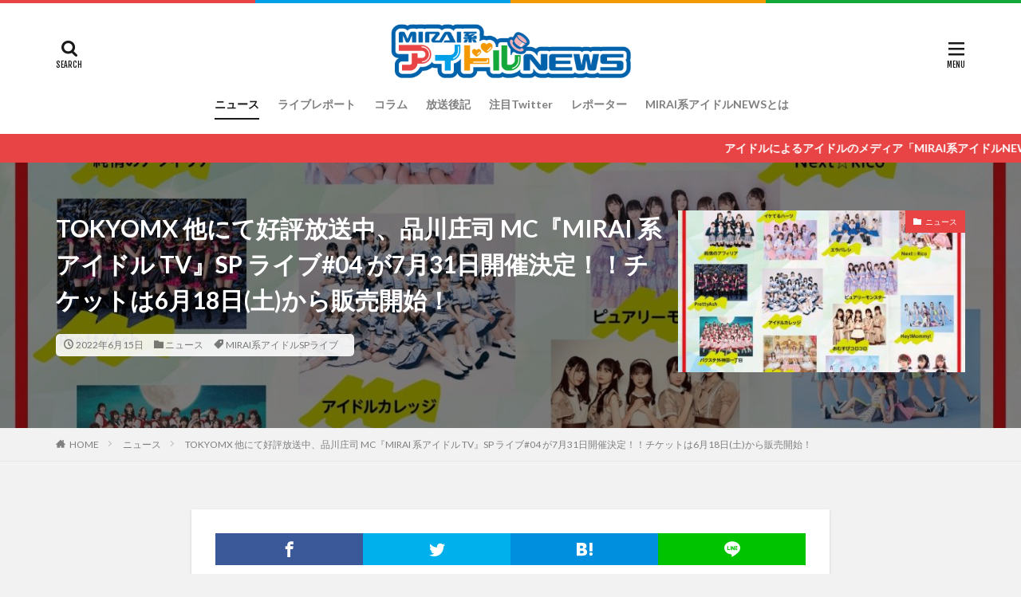

--- FILE ---
content_type: text/html; charset=UTF-8
request_url: https://news.future-idol.tv/news/8015/
body_size: 20537
content:

<!DOCTYPE html>

<html lang="ja" prefix="og: http://ogp.me/ns#" class="t-html 
">

<head prefix="og: http://ogp.me/ns# fb: http://ogp.me/ns/fb# article: http://ogp.me/ns/article#">
<meta charset="UTF-8">
<title>TOKYOMX 他にて好評放送中、品川庄司 MC『MIRAI 系アイドル TV』SP ライブ#04 が7月31日開催決定！！チケットは6月18日(土)から販売開始！│MIRAI系アイドルNews</title>
<meta name='robots' content='max-image-preview:large' />
<link rel="alternate" title="oEmbed (JSON)" type="application/json+oembed" href="https://news.future-idol.tv/wp-json/oembed/1.0/embed?url=https%3A%2F%2Fnews.future-idol.tv%2Fnews%2F8015%2F" />
<link rel="alternate" title="oEmbed (XML)" type="text/xml+oembed" href="https://news.future-idol.tv/wp-json/oembed/1.0/embed?url=https%3A%2F%2Fnews.future-idol.tv%2Fnews%2F8015%2F&#038;format=xml" />
<style id='wp-img-auto-sizes-contain-inline-css' type='text/css'>
img:is([sizes=auto i],[sizes^="auto," i]){contain-intrinsic-size:3000px 1500px}
/*# sourceURL=wp-img-auto-sizes-contain-inline-css */
</style>
<link rel='stylesheet' id='dashicons-css' href='https://news.future-idol.tv/wp/wp-includes/css/dashicons.min.css?ver=6.9' type='text/css' media='all' />
<link rel='stylesheet' id='thickbox-css' href='https://news.future-idol.tv/wp/wp-includes/js/thickbox/thickbox.css?ver=6.9' type='text/css' media='all' />
<link rel='stylesheet' id='wp-block-library-css' href='https://news.future-idol.tv/wp/wp-includes/css/dist/block-library/style.min.css?ver=6.9' type='text/css' media='all' />
<style id='wp-block-gallery-inline-css' type='text/css'>
.blocks-gallery-grid:not(.has-nested-images),.wp-block-gallery:not(.has-nested-images){display:flex;flex-wrap:wrap;list-style-type:none;margin:0;padding:0}.blocks-gallery-grid:not(.has-nested-images) .blocks-gallery-image,.blocks-gallery-grid:not(.has-nested-images) .blocks-gallery-item,.wp-block-gallery:not(.has-nested-images) .blocks-gallery-image,.wp-block-gallery:not(.has-nested-images) .blocks-gallery-item{display:flex;flex-direction:column;flex-grow:1;justify-content:center;margin:0 1em 1em 0;position:relative;width:calc(50% - 1em)}.blocks-gallery-grid:not(.has-nested-images) .blocks-gallery-image:nth-of-type(2n),.blocks-gallery-grid:not(.has-nested-images) .blocks-gallery-item:nth-of-type(2n),.wp-block-gallery:not(.has-nested-images) .blocks-gallery-image:nth-of-type(2n),.wp-block-gallery:not(.has-nested-images) .blocks-gallery-item:nth-of-type(2n){margin-right:0}.blocks-gallery-grid:not(.has-nested-images) .blocks-gallery-image figure,.blocks-gallery-grid:not(.has-nested-images) .blocks-gallery-item figure,.wp-block-gallery:not(.has-nested-images) .blocks-gallery-image figure,.wp-block-gallery:not(.has-nested-images) .blocks-gallery-item figure{align-items:flex-end;display:flex;height:100%;justify-content:flex-start;margin:0}.blocks-gallery-grid:not(.has-nested-images) .blocks-gallery-image img,.blocks-gallery-grid:not(.has-nested-images) .blocks-gallery-item img,.wp-block-gallery:not(.has-nested-images) .blocks-gallery-image img,.wp-block-gallery:not(.has-nested-images) .blocks-gallery-item img{display:block;height:auto;max-width:100%;width:auto}.blocks-gallery-grid:not(.has-nested-images) .blocks-gallery-image figcaption,.blocks-gallery-grid:not(.has-nested-images) .blocks-gallery-item figcaption,.wp-block-gallery:not(.has-nested-images) .blocks-gallery-image figcaption,.wp-block-gallery:not(.has-nested-images) .blocks-gallery-item figcaption{background:linear-gradient(0deg,#000000b3,#0000004d 70%,#0000);bottom:0;box-sizing:border-box;color:#fff;font-size:.8em;margin:0;max-height:100%;overflow:auto;padding:3em .77em .7em;position:absolute;text-align:center;width:100%;z-index:2}.blocks-gallery-grid:not(.has-nested-images) .blocks-gallery-image figcaption img,.blocks-gallery-grid:not(.has-nested-images) .blocks-gallery-item figcaption img,.wp-block-gallery:not(.has-nested-images) .blocks-gallery-image figcaption img,.wp-block-gallery:not(.has-nested-images) .blocks-gallery-item figcaption img{display:inline}.blocks-gallery-grid:not(.has-nested-images) figcaption,.wp-block-gallery:not(.has-nested-images) figcaption{flex-grow:1}.blocks-gallery-grid:not(.has-nested-images).is-cropped .blocks-gallery-image a,.blocks-gallery-grid:not(.has-nested-images).is-cropped .blocks-gallery-image img,.blocks-gallery-grid:not(.has-nested-images).is-cropped .blocks-gallery-item a,.blocks-gallery-grid:not(.has-nested-images).is-cropped .blocks-gallery-item img,.wp-block-gallery:not(.has-nested-images).is-cropped .blocks-gallery-image a,.wp-block-gallery:not(.has-nested-images).is-cropped .blocks-gallery-image img,.wp-block-gallery:not(.has-nested-images).is-cropped .blocks-gallery-item a,.wp-block-gallery:not(.has-nested-images).is-cropped .blocks-gallery-item img{flex:1;height:100%;object-fit:cover;width:100%}.blocks-gallery-grid:not(.has-nested-images).columns-1 .blocks-gallery-image,.blocks-gallery-grid:not(.has-nested-images).columns-1 .blocks-gallery-item,.wp-block-gallery:not(.has-nested-images).columns-1 .blocks-gallery-image,.wp-block-gallery:not(.has-nested-images).columns-1 .blocks-gallery-item{margin-right:0;width:100%}@media (min-width:600px){.blocks-gallery-grid:not(.has-nested-images).columns-3 .blocks-gallery-image,.blocks-gallery-grid:not(.has-nested-images).columns-3 .blocks-gallery-item,.wp-block-gallery:not(.has-nested-images).columns-3 .blocks-gallery-image,.wp-block-gallery:not(.has-nested-images).columns-3 .blocks-gallery-item{margin-right:1em;width:calc(33.33333% - .66667em)}.blocks-gallery-grid:not(.has-nested-images).columns-4 .blocks-gallery-image,.blocks-gallery-grid:not(.has-nested-images).columns-4 .blocks-gallery-item,.wp-block-gallery:not(.has-nested-images).columns-4 .blocks-gallery-image,.wp-block-gallery:not(.has-nested-images).columns-4 .blocks-gallery-item{margin-right:1em;width:calc(25% - .75em)}.blocks-gallery-grid:not(.has-nested-images).columns-5 .blocks-gallery-image,.blocks-gallery-grid:not(.has-nested-images).columns-5 .blocks-gallery-item,.wp-block-gallery:not(.has-nested-images).columns-5 .blocks-gallery-image,.wp-block-gallery:not(.has-nested-images).columns-5 .blocks-gallery-item{margin-right:1em;width:calc(20% - .8em)}.blocks-gallery-grid:not(.has-nested-images).columns-6 .blocks-gallery-image,.blocks-gallery-grid:not(.has-nested-images).columns-6 .blocks-gallery-item,.wp-block-gallery:not(.has-nested-images).columns-6 .blocks-gallery-image,.wp-block-gallery:not(.has-nested-images).columns-6 .blocks-gallery-item{margin-right:1em;width:calc(16.66667% - .83333em)}.blocks-gallery-grid:not(.has-nested-images).columns-7 .blocks-gallery-image,.blocks-gallery-grid:not(.has-nested-images).columns-7 .blocks-gallery-item,.wp-block-gallery:not(.has-nested-images).columns-7 .blocks-gallery-image,.wp-block-gallery:not(.has-nested-images).columns-7 .blocks-gallery-item{margin-right:1em;width:calc(14.28571% - .85714em)}.blocks-gallery-grid:not(.has-nested-images).columns-8 .blocks-gallery-image,.blocks-gallery-grid:not(.has-nested-images).columns-8 .blocks-gallery-item,.wp-block-gallery:not(.has-nested-images).columns-8 .blocks-gallery-image,.wp-block-gallery:not(.has-nested-images).columns-8 .blocks-gallery-item{margin-right:1em;width:calc(12.5% - .875em)}.blocks-gallery-grid:not(.has-nested-images).columns-1 .blocks-gallery-image:nth-of-type(1n),.blocks-gallery-grid:not(.has-nested-images).columns-1 .blocks-gallery-item:nth-of-type(1n),.blocks-gallery-grid:not(.has-nested-images).columns-2 .blocks-gallery-image:nth-of-type(2n),.blocks-gallery-grid:not(.has-nested-images).columns-2 .blocks-gallery-item:nth-of-type(2n),.blocks-gallery-grid:not(.has-nested-images).columns-3 .blocks-gallery-image:nth-of-type(3n),.blocks-gallery-grid:not(.has-nested-images).columns-3 .blocks-gallery-item:nth-of-type(3n),.blocks-gallery-grid:not(.has-nested-images).columns-4 .blocks-gallery-image:nth-of-type(4n),.blocks-gallery-grid:not(.has-nested-images).columns-4 .blocks-gallery-item:nth-of-type(4n),.blocks-gallery-grid:not(.has-nested-images).columns-5 .blocks-gallery-image:nth-of-type(5n),.blocks-gallery-grid:not(.has-nested-images).columns-5 .blocks-gallery-item:nth-of-type(5n),.blocks-gallery-grid:not(.has-nested-images).columns-6 .blocks-gallery-image:nth-of-type(6n),.blocks-gallery-grid:not(.has-nested-images).columns-6 .blocks-gallery-item:nth-of-type(6n),.blocks-gallery-grid:not(.has-nested-images).columns-7 .blocks-gallery-image:nth-of-type(7n),.blocks-gallery-grid:not(.has-nested-images).columns-7 .blocks-gallery-item:nth-of-type(7n),.blocks-gallery-grid:not(.has-nested-images).columns-8 .blocks-gallery-image:nth-of-type(8n),.blocks-gallery-grid:not(.has-nested-images).columns-8 .blocks-gallery-item:nth-of-type(8n),.wp-block-gallery:not(.has-nested-images).columns-1 .blocks-gallery-image:nth-of-type(1n),.wp-block-gallery:not(.has-nested-images).columns-1 .blocks-gallery-item:nth-of-type(1n),.wp-block-gallery:not(.has-nested-images).columns-2 .blocks-gallery-image:nth-of-type(2n),.wp-block-gallery:not(.has-nested-images).columns-2 .blocks-gallery-item:nth-of-type(2n),.wp-block-gallery:not(.has-nested-images).columns-3 .blocks-gallery-image:nth-of-type(3n),.wp-block-gallery:not(.has-nested-images).columns-3 .blocks-gallery-item:nth-of-type(3n),.wp-block-gallery:not(.has-nested-images).columns-4 .blocks-gallery-image:nth-of-type(4n),.wp-block-gallery:not(.has-nested-images).columns-4 .blocks-gallery-item:nth-of-type(4n),.wp-block-gallery:not(.has-nested-images).columns-5 .blocks-gallery-image:nth-of-type(5n),.wp-block-gallery:not(.has-nested-images).columns-5 .blocks-gallery-item:nth-of-type(5n),.wp-block-gallery:not(.has-nested-images).columns-6 .blocks-gallery-image:nth-of-type(6n),.wp-block-gallery:not(.has-nested-images).columns-6 .blocks-gallery-item:nth-of-type(6n),.wp-block-gallery:not(.has-nested-images).columns-7 .blocks-gallery-image:nth-of-type(7n),.wp-block-gallery:not(.has-nested-images).columns-7 .blocks-gallery-item:nth-of-type(7n),.wp-block-gallery:not(.has-nested-images).columns-8 .blocks-gallery-image:nth-of-type(8n),.wp-block-gallery:not(.has-nested-images).columns-8 .blocks-gallery-item:nth-of-type(8n){margin-right:0}}.blocks-gallery-grid:not(.has-nested-images) .blocks-gallery-image:last-child,.blocks-gallery-grid:not(.has-nested-images) .blocks-gallery-item:last-child,.wp-block-gallery:not(.has-nested-images) .blocks-gallery-image:last-child,.wp-block-gallery:not(.has-nested-images) .blocks-gallery-item:last-child{margin-right:0}.blocks-gallery-grid:not(.has-nested-images).alignleft,.blocks-gallery-grid:not(.has-nested-images).alignright,.wp-block-gallery:not(.has-nested-images).alignleft,.wp-block-gallery:not(.has-nested-images).alignright{max-width:420px;width:100%}.blocks-gallery-grid:not(.has-nested-images).aligncenter .blocks-gallery-item figure,.wp-block-gallery:not(.has-nested-images).aligncenter .blocks-gallery-item figure{justify-content:center}.wp-block-gallery:not(.is-cropped) .blocks-gallery-item{align-self:flex-start}figure.wp-block-gallery.has-nested-images{align-items:normal}.wp-block-gallery.has-nested-images figure.wp-block-image:not(#individual-image){margin:0;width:calc(50% - var(--wp--style--unstable-gallery-gap, 16px)/2)}.wp-block-gallery.has-nested-images figure.wp-block-image{box-sizing:border-box;display:flex;flex-direction:column;flex-grow:1;justify-content:center;max-width:100%;position:relative}.wp-block-gallery.has-nested-images figure.wp-block-image>a,.wp-block-gallery.has-nested-images figure.wp-block-image>div{flex-direction:column;flex-grow:1;margin:0}.wp-block-gallery.has-nested-images figure.wp-block-image img{display:block;height:auto;max-width:100%!important;width:auto}.wp-block-gallery.has-nested-images figure.wp-block-image figcaption,.wp-block-gallery.has-nested-images figure.wp-block-image:has(figcaption):before{bottom:0;left:0;max-height:100%;position:absolute;right:0}.wp-block-gallery.has-nested-images figure.wp-block-image:has(figcaption):before{backdrop-filter:blur(3px);content:"";height:100%;-webkit-mask-image:linear-gradient(0deg,#000 20%,#0000);mask-image:linear-gradient(0deg,#000 20%,#0000);max-height:40%;pointer-events:none}.wp-block-gallery.has-nested-images figure.wp-block-image figcaption{box-sizing:border-box;color:#fff;font-size:13px;margin:0;overflow:auto;padding:1em;text-align:center;text-shadow:0 0 1.5px #000}.wp-block-gallery.has-nested-images figure.wp-block-image figcaption::-webkit-scrollbar{height:12px;width:12px}.wp-block-gallery.has-nested-images figure.wp-block-image figcaption::-webkit-scrollbar-track{background-color:initial}.wp-block-gallery.has-nested-images figure.wp-block-image figcaption::-webkit-scrollbar-thumb{background-clip:padding-box;background-color:initial;border:3px solid #0000;border-radius:8px}.wp-block-gallery.has-nested-images figure.wp-block-image figcaption:focus-within::-webkit-scrollbar-thumb,.wp-block-gallery.has-nested-images figure.wp-block-image figcaption:focus::-webkit-scrollbar-thumb,.wp-block-gallery.has-nested-images figure.wp-block-image figcaption:hover::-webkit-scrollbar-thumb{background-color:#fffc}.wp-block-gallery.has-nested-images figure.wp-block-image figcaption{scrollbar-color:#0000 #0000;scrollbar-gutter:stable both-edges;scrollbar-width:thin}.wp-block-gallery.has-nested-images figure.wp-block-image figcaption:focus,.wp-block-gallery.has-nested-images figure.wp-block-image figcaption:focus-within,.wp-block-gallery.has-nested-images figure.wp-block-image figcaption:hover{scrollbar-color:#fffc #0000}.wp-block-gallery.has-nested-images figure.wp-block-image figcaption{will-change:transform}@media (hover:none){.wp-block-gallery.has-nested-images figure.wp-block-image figcaption{scrollbar-color:#fffc #0000}}.wp-block-gallery.has-nested-images figure.wp-block-image figcaption{background:linear-gradient(0deg,#0006,#0000)}.wp-block-gallery.has-nested-images figure.wp-block-image figcaption img{display:inline}.wp-block-gallery.has-nested-images figure.wp-block-image figcaption a{color:inherit}.wp-block-gallery.has-nested-images figure.wp-block-image.has-custom-border img{box-sizing:border-box}.wp-block-gallery.has-nested-images figure.wp-block-image.has-custom-border>a,.wp-block-gallery.has-nested-images figure.wp-block-image.has-custom-border>div,.wp-block-gallery.has-nested-images figure.wp-block-image.is-style-rounded>a,.wp-block-gallery.has-nested-images figure.wp-block-image.is-style-rounded>div{flex:1 1 auto}.wp-block-gallery.has-nested-images figure.wp-block-image.has-custom-border figcaption,.wp-block-gallery.has-nested-images figure.wp-block-image.is-style-rounded figcaption{background:none;color:inherit;flex:initial;margin:0;padding:10px 10px 9px;position:relative;text-shadow:none}.wp-block-gallery.has-nested-images figure.wp-block-image.has-custom-border:before,.wp-block-gallery.has-nested-images figure.wp-block-image.is-style-rounded:before{content:none}.wp-block-gallery.has-nested-images figcaption{flex-basis:100%;flex-grow:1;text-align:center}.wp-block-gallery.has-nested-images:not(.is-cropped) figure.wp-block-image:not(#individual-image){margin-bottom:auto;margin-top:0}.wp-block-gallery.has-nested-images.is-cropped figure.wp-block-image:not(#individual-image){align-self:inherit}.wp-block-gallery.has-nested-images.is-cropped figure.wp-block-image:not(#individual-image)>a,.wp-block-gallery.has-nested-images.is-cropped figure.wp-block-image:not(#individual-image)>div:not(.components-drop-zone){display:flex}.wp-block-gallery.has-nested-images.is-cropped figure.wp-block-image:not(#individual-image) a,.wp-block-gallery.has-nested-images.is-cropped figure.wp-block-image:not(#individual-image) img{flex:1 0 0%;height:100%;object-fit:cover;width:100%}.wp-block-gallery.has-nested-images.columns-1 figure.wp-block-image:not(#individual-image){width:100%}@media (min-width:600px){.wp-block-gallery.has-nested-images.columns-3 figure.wp-block-image:not(#individual-image){width:calc(33.33333% - var(--wp--style--unstable-gallery-gap, 16px)*.66667)}.wp-block-gallery.has-nested-images.columns-4 figure.wp-block-image:not(#individual-image){width:calc(25% - var(--wp--style--unstable-gallery-gap, 16px)*.75)}.wp-block-gallery.has-nested-images.columns-5 figure.wp-block-image:not(#individual-image){width:calc(20% - var(--wp--style--unstable-gallery-gap, 16px)*.8)}.wp-block-gallery.has-nested-images.columns-6 figure.wp-block-image:not(#individual-image){width:calc(16.66667% - var(--wp--style--unstable-gallery-gap, 16px)*.83333)}.wp-block-gallery.has-nested-images.columns-7 figure.wp-block-image:not(#individual-image){width:calc(14.28571% - var(--wp--style--unstable-gallery-gap, 16px)*.85714)}.wp-block-gallery.has-nested-images.columns-8 figure.wp-block-image:not(#individual-image){width:calc(12.5% - var(--wp--style--unstable-gallery-gap, 16px)*.875)}.wp-block-gallery.has-nested-images.columns-default figure.wp-block-image:not(#individual-image){width:calc(33.33% - var(--wp--style--unstable-gallery-gap, 16px)*.66667)}.wp-block-gallery.has-nested-images.columns-default figure.wp-block-image:not(#individual-image):first-child:nth-last-child(2),.wp-block-gallery.has-nested-images.columns-default figure.wp-block-image:not(#individual-image):first-child:nth-last-child(2)~figure.wp-block-image:not(#individual-image){width:calc(50% - var(--wp--style--unstable-gallery-gap, 16px)*.5)}.wp-block-gallery.has-nested-images.columns-default figure.wp-block-image:not(#individual-image):first-child:last-child{width:100%}}.wp-block-gallery.has-nested-images.alignleft,.wp-block-gallery.has-nested-images.alignright{max-width:420px;width:100%}.wp-block-gallery.has-nested-images.aligncenter{justify-content:center}
/*# sourceURL=https://news.future-idol.tv/wp/wp-includes/blocks/gallery/style.min.css */
</style>
<style id='wp-block-image-inline-css' type='text/css'>
.wp-block-image>a,.wp-block-image>figure>a{display:inline-block}.wp-block-image img{box-sizing:border-box;height:auto;max-width:100%;vertical-align:bottom}@media not (prefers-reduced-motion){.wp-block-image img.hide{visibility:hidden}.wp-block-image img.show{animation:show-content-image .4s}}.wp-block-image[style*=border-radius] img,.wp-block-image[style*=border-radius]>a{border-radius:inherit}.wp-block-image.has-custom-border img{box-sizing:border-box}.wp-block-image.aligncenter{text-align:center}.wp-block-image.alignfull>a,.wp-block-image.alignwide>a{width:100%}.wp-block-image.alignfull img,.wp-block-image.alignwide img{height:auto;width:100%}.wp-block-image .aligncenter,.wp-block-image .alignleft,.wp-block-image .alignright,.wp-block-image.aligncenter,.wp-block-image.alignleft,.wp-block-image.alignright{display:table}.wp-block-image .aligncenter>figcaption,.wp-block-image .alignleft>figcaption,.wp-block-image .alignright>figcaption,.wp-block-image.aligncenter>figcaption,.wp-block-image.alignleft>figcaption,.wp-block-image.alignright>figcaption{caption-side:bottom;display:table-caption}.wp-block-image .alignleft{float:left;margin:.5em 1em .5em 0}.wp-block-image .alignright{float:right;margin:.5em 0 .5em 1em}.wp-block-image .aligncenter{margin-left:auto;margin-right:auto}.wp-block-image :where(figcaption){margin-bottom:1em;margin-top:.5em}.wp-block-image.is-style-circle-mask img{border-radius:9999px}@supports ((-webkit-mask-image:none) or (mask-image:none)) or (-webkit-mask-image:none){.wp-block-image.is-style-circle-mask img{border-radius:0;-webkit-mask-image:url('data:image/svg+xml;utf8,<svg viewBox="0 0 100 100" xmlns="http://www.w3.org/2000/svg"><circle cx="50" cy="50" r="50"/></svg>');mask-image:url('data:image/svg+xml;utf8,<svg viewBox="0 0 100 100" xmlns="http://www.w3.org/2000/svg"><circle cx="50" cy="50" r="50"/></svg>');mask-mode:alpha;-webkit-mask-position:center;mask-position:center;-webkit-mask-repeat:no-repeat;mask-repeat:no-repeat;-webkit-mask-size:contain;mask-size:contain}}:root :where(.wp-block-image.is-style-rounded img,.wp-block-image .is-style-rounded img){border-radius:9999px}.wp-block-image figure{margin:0}.wp-lightbox-container{display:flex;flex-direction:column;position:relative}.wp-lightbox-container img{cursor:zoom-in}.wp-lightbox-container img:hover+button{opacity:1}.wp-lightbox-container button{align-items:center;backdrop-filter:blur(16px) saturate(180%);background-color:#5a5a5a40;border:none;border-radius:4px;cursor:zoom-in;display:flex;height:20px;justify-content:center;opacity:0;padding:0;position:absolute;right:16px;text-align:center;top:16px;width:20px;z-index:100}@media not (prefers-reduced-motion){.wp-lightbox-container button{transition:opacity .2s ease}}.wp-lightbox-container button:focus-visible{outline:3px auto #5a5a5a40;outline:3px auto -webkit-focus-ring-color;outline-offset:3px}.wp-lightbox-container button:hover{cursor:pointer;opacity:1}.wp-lightbox-container button:focus{opacity:1}.wp-lightbox-container button:focus,.wp-lightbox-container button:hover,.wp-lightbox-container button:not(:hover):not(:active):not(.has-background){background-color:#5a5a5a40;border:none}.wp-lightbox-overlay{box-sizing:border-box;cursor:zoom-out;height:100vh;left:0;overflow:hidden;position:fixed;top:0;visibility:hidden;width:100%;z-index:100000}.wp-lightbox-overlay .close-button{align-items:center;cursor:pointer;display:flex;justify-content:center;min-height:40px;min-width:40px;padding:0;position:absolute;right:calc(env(safe-area-inset-right) + 16px);top:calc(env(safe-area-inset-top) + 16px);z-index:5000000}.wp-lightbox-overlay .close-button:focus,.wp-lightbox-overlay .close-button:hover,.wp-lightbox-overlay .close-button:not(:hover):not(:active):not(.has-background){background:none;border:none}.wp-lightbox-overlay .lightbox-image-container{height:var(--wp--lightbox-container-height);left:50%;overflow:hidden;position:absolute;top:50%;transform:translate(-50%,-50%);transform-origin:top left;width:var(--wp--lightbox-container-width);z-index:9999999999}.wp-lightbox-overlay .wp-block-image{align-items:center;box-sizing:border-box;display:flex;height:100%;justify-content:center;margin:0;position:relative;transform-origin:0 0;width:100%;z-index:3000000}.wp-lightbox-overlay .wp-block-image img{height:var(--wp--lightbox-image-height);min-height:var(--wp--lightbox-image-height);min-width:var(--wp--lightbox-image-width);width:var(--wp--lightbox-image-width)}.wp-lightbox-overlay .wp-block-image figcaption{display:none}.wp-lightbox-overlay button{background:none;border:none}.wp-lightbox-overlay .scrim{background-color:#fff;height:100%;opacity:.9;position:absolute;width:100%;z-index:2000000}.wp-lightbox-overlay.active{visibility:visible}@media not (prefers-reduced-motion){.wp-lightbox-overlay.active{animation:turn-on-visibility .25s both}.wp-lightbox-overlay.active img{animation:turn-on-visibility .35s both}.wp-lightbox-overlay.show-closing-animation:not(.active){animation:turn-off-visibility .35s both}.wp-lightbox-overlay.show-closing-animation:not(.active) img{animation:turn-off-visibility .25s both}.wp-lightbox-overlay.zoom.active{animation:none;opacity:1;visibility:visible}.wp-lightbox-overlay.zoom.active .lightbox-image-container{animation:lightbox-zoom-in .4s}.wp-lightbox-overlay.zoom.active .lightbox-image-container img{animation:none}.wp-lightbox-overlay.zoom.active .scrim{animation:turn-on-visibility .4s forwards}.wp-lightbox-overlay.zoom.show-closing-animation:not(.active){animation:none}.wp-lightbox-overlay.zoom.show-closing-animation:not(.active) .lightbox-image-container{animation:lightbox-zoom-out .4s}.wp-lightbox-overlay.zoom.show-closing-animation:not(.active) .lightbox-image-container img{animation:none}.wp-lightbox-overlay.zoom.show-closing-animation:not(.active) .scrim{animation:turn-off-visibility .4s forwards}}@keyframes show-content-image{0%{visibility:hidden}99%{visibility:hidden}to{visibility:visible}}@keyframes turn-on-visibility{0%{opacity:0}to{opacity:1}}@keyframes turn-off-visibility{0%{opacity:1;visibility:visible}99%{opacity:0;visibility:visible}to{opacity:0;visibility:hidden}}@keyframes lightbox-zoom-in{0%{transform:translate(calc((-100vw + var(--wp--lightbox-scrollbar-width))/2 + var(--wp--lightbox-initial-left-position)),calc(-50vh + var(--wp--lightbox-initial-top-position))) scale(var(--wp--lightbox-scale))}to{transform:translate(-50%,-50%) scale(1)}}@keyframes lightbox-zoom-out{0%{transform:translate(-50%,-50%) scale(1);visibility:visible}99%{visibility:visible}to{transform:translate(calc((-100vw + var(--wp--lightbox-scrollbar-width))/2 + var(--wp--lightbox-initial-left-position)),calc(-50vh + var(--wp--lightbox-initial-top-position))) scale(var(--wp--lightbox-scale));visibility:hidden}}
/*# sourceURL=https://news.future-idol.tv/wp/wp-includes/blocks/image/style.min.css */
</style>
<style id='global-styles-inline-css' type='text/css'>
:root{--wp--preset--aspect-ratio--square: 1;--wp--preset--aspect-ratio--4-3: 4/3;--wp--preset--aspect-ratio--3-4: 3/4;--wp--preset--aspect-ratio--3-2: 3/2;--wp--preset--aspect-ratio--2-3: 2/3;--wp--preset--aspect-ratio--16-9: 16/9;--wp--preset--aspect-ratio--9-16: 9/16;--wp--preset--color--black: #000000;--wp--preset--color--cyan-bluish-gray: #abb8c3;--wp--preset--color--white: #ffffff;--wp--preset--color--pale-pink: #f78da7;--wp--preset--color--vivid-red: #cf2e2e;--wp--preset--color--luminous-vivid-orange: #ff6900;--wp--preset--color--luminous-vivid-amber: #fcb900;--wp--preset--color--light-green-cyan: #7bdcb5;--wp--preset--color--vivid-green-cyan: #00d084;--wp--preset--color--pale-cyan-blue: #8ed1fc;--wp--preset--color--vivid-cyan-blue: #0693e3;--wp--preset--color--vivid-purple: #9b51e0;--wp--preset--gradient--vivid-cyan-blue-to-vivid-purple: linear-gradient(135deg,rgb(6,147,227) 0%,rgb(155,81,224) 100%);--wp--preset--gradient--light-green-cyan-to-vivid-green-cyan: linear-gradient(135deg,rgb(122,220,180) 0%,rgb(0,208,130) 100%);--wp--preset--gradient--luminous-vivid-amber-to-luminous-vivid-orange: linear-gradient(135deg,rgb(252,185,0) 0%,rgb(255,105,0) 100%);--wp--preset--gradient--luminous-vivid-orange-to-vivid-red: linear-gradient(135deg,rgb(255,105,0) 0%,rgb(207,46,46) 100%);--wp--preset--gradient--very-light-gray-to-cyan-bluish-gray: linear-gradient(135deg,rgb(238,238,238) 0%,rgb(169,184,195) 100%);--wp--preset--gradient--cool-to-warm-spectrum: linear-gradient(135deg,rgb(74,234,220) 0%,rgb(151,120,209) 20%,rgb(207,42,186) 40%,rgb(238,44,130) 60%,rgb(251,105,98) 80%,rgb(254,248,76) 100%);--wp--preset--gradient--blush-light-purple: linear-gradient(135deg,rgb(255,206,236) 0%,rgb(152,150,240) 100%);--wp--preset--gradient--blush-bordeaux: linear-gradient(135deg,rgb(254,205,165) 0%,rgb(254,45,45) 50%,rgb(107,0,62) 100%);--wp--preset--gradient--luminous-dusk: linear-gradient(135deg,rgb(255,203,112) 0%,rgb(199,81,192) 50%,rgb(65,88,208) 100%);--wp--preset--gradient--pale-ocean: linear-gradient(135deg,rgb(255,245,203) 0%,rgb(182,227,212) 50%,rgb(51,167,181) 100%);--wp--preset--gradient--electric-grass: linear-gradient(135deg,rgb(202,248,128) 0%,rgb(113,206,126) 100%);--wp--preset--gradient--midnight: linear-gradient(135deg,rgb(2,3,129) 0%,rgb(40,116,252) 100%);--wp--preset--font-size--small: 13px;--wp--preset--font-size--medium: 20px;--wp--preset--font-size--large: 36px;--wp--preset--font-size--x-large: 42px;--wp--preset--spacing--20: 0.44rem;--wp--preset--spacing--30: 0.67rem;--wp--preset--spacing--40: 1rem;--wp--preset--spacing--50: 1.5rem;--wp--preset--spacing--60: 2.25rem;--wp--preset--spacing--70: 3.38rem;--wp--preset--spacing--80: 5.06rem;--wp--preset--shadow--natural: 6px 6px 9px rgba(0, 0, 0, 0.2);--wp--preset--shadow--deep: 12px 12px 50px rgba(0, 0, 0, 0.4);--wp--preset--shadow--sharp: 6px 6px 0px rgba(0, 0, 0, 0.2);--wp--preset--shadow--outlined: 6px 6px 0px -3px rgb(255, 255, 255), 6px 6px rgb(0, 0, 0);--wp--preset--shadow--crisp: 6px 6px 0px rgb(0, 0, 0);}:where(.is-layout-flex){gap: 0.5em;}:where(.is-layout-grid){gap: 0.5em;}body .is-layout-flex{display: flex;}.is-layout-flex{flex-wrap: wrap;align-items: center;}.is-layout-flex > :is(*, div){margin: 0;}body .is-layout-grid{display: grid;}.is-layout-grid > :is(*, div){margin: 0;}:where(.wp-block-columns.is-layout-flex){gap: 2em;}:where(.wp-block-columns.is-layout-grid){gap: 2em;}:where(.wp-block-post-template.is-layout-flex){gap: 1.25em;}:where(.wp-block-post-template.is-layout-grid){gap: 1.25em;}.has-black-color{color: var(--wp--preset--color--black) !important;}.has-cyan-bluish-gray-color{color: var(--wp--preset--color--cyan-bluish-gray) !important;}.has-white-color{color: var(--wp--preset--color--white) !important;}.has-pale-pink-color{color: var(--wp--preset--color--pale-pink) !important;}.has-vivid-red-color{color: var(--wp--preset--color--vivid-red) !important;}.has-luminous-vivid-orange-color{color: var(--wp--preset--color--luminous-vivid-orange) !important;}.has-luminous-vivid-amber-color{color: var(--wp--preset--color--luminous-vivid-amber) !important;}.has-light-green-cyan-color{color: var(--wp--preset--color--light-green-cyan) !important;}.has-vivid-green-cyan-color{color: var(--wp--preset--color--vivid-green-cyan) !important;}.has-pale-cyan-blue-color{color: var(--wp--preset--color--pale-cyan-blue) !important;}.has-vivid-cyan-blue-color{color: var(--wp--preset--color--vivid-cyan-blue) !important;}.has-vivid-purple-color{color: var(--wp--preset--color--vivid-purple) !important;}.has-black-background-color{background-color: var(--wp--preset--color--black) !important;}.has-cyan-bluish-gray-background-color{background-color: var(--wp--preset--color--cyan-bluish-gray) !important;}.has-white-background-color{background-color: var(--wp--preset--color--white) !important;}.has-pale-pink-background-color{background-color: var(--wp--preset--color--pale-pink) !important;}.has-vivid-red-background-color{background-color: var(--wp--preset--color--vivid-red) !important;}.has-luminous-vivid-orange-background-color{background-color: var(--wp--preset--color--luminous-vivid-orange) !important;}.has-luminous-vivid-amber-background-color{background-color: var(--wp--preset--color--luminous-vivid-amber) !important;}.has-light-green-cyan-background-color{background-color: var(--wp--preset--color--light-green-cyan) !important;}.has-vivid-green-cyan-background-color{background-color: var(--wp--preset--color--vivid-green-cyan) !important;}.has-pale-cyan-blue-background-color{background-color: var(--wp--preset--color--pale-cyan-blue) !important;}.has-vivid-cyan-blue-background-color{background-color: var(--wp--preset--color--vivid-cyan-blue) !important;}.has-vivid-purple-background-color{background-color: var(--wp--preset--color--vivid-purple) !important;}.has-black-border-color{border-color: var(--wp--preset--color--black) !important;}.has-cyan-bluish-gray-border-color{border-color: var(--wp--preset--color--cyan-bluish-gray) !important;}.has-white-border-color{border-color: var(--wp--preset--color--white) !important;}.has-pale-pink-border-color{border-color: var(--wp--preset--color--pale-pink) !important;}.has-vivid-red-border-color{border-color: var(--wp--preset--color--vivid-red) !important;}.has-luminous-vivid-orange-border-color{border-color: var(--wp--preset--color--luminous-vivid-orange) !important;}.has-luminous-vivid-amber-border-color{border-color: var(--wp--preset--color--luminous-vivid-amber) !important;}.has-light-green-cyan-border-color{border-color: var(--wp--preset--color--light-green-cyan) !important;}.has-vivid-green-cyan-border-color{border-color: var(--wp--preset--color--vivid-green-cyan) !important;}.has-pale-cyan-blue-border-color{border-color: var(--wp--preset--color--pale-cyan-blue) !important;}.has-vivid-cyan-blue-border-color{border-color: var(--wp--preset--color--vivid-cyan-blue) !important;}.has-vivid-purple-border-color{border-color: var(--wp--preset--color--vivid-purple) !important;}.has-vivid-cyan-blue-to-vivid-purple-gradient-background{background: var(--wp--preset--gradient--vivid-cyan-blue-to-vivid-purple) !important;}.has-light-green-cyan-to-vivid-green-cyan-gradient-background{background: var(--wp--preset--gradient--light-green-cyan-to-vivid-green-cyan) !important;}.has-luminous-vivid-amber-to-luminous-vivid-orange-gradient-background{background: var(--wp--preset--gradient--luminous-vivid-amber-to-luminous-vivid-orange) !important;}.has-luminous-vivid-orange-to-vivid-red-gradient-background{background: var(--wp--preset--gradient--luminous-vivid-orange-to-vivid-red) !important;}.has-very-light-gray-to-cyan-bluish-gray-gradient-background{background: var(--wp--preset--gradient--very-light-gray-to-cyan-bluish-gray) !important;}.has-cool-to-warm-spectrum-gradient-background{background: var(--wp--preset--gradient--cool-to-warm-spectrum) !important;}.has-blush-light-purple-gradient-background{background: var(--wp--preset--gradient--blush-light-purple) !important;}.has-blush-bordeaux-gradient-background{background: var(--wp--preset--gradient--blush-bordeaux) !important;}.has-luminous-dusk-gradient-background{background: var(--wp--preset--gradient--luminous-dusk) !important;}.has-pale-ocean-gradient-background{background: var(--wp--preset--gradient--pale-ocean) !important;}.has-electric-grass-gradient-background{background: var(--wp--preset--gradient--electric-grass) !important;}.has-midnight-gradient-background{background: var(--wp--preset--gradient--midnight) !important;}.has-small-font-size{font-size: var(--wp--preset--font-size--small) !important;}.has-medium-font-size{font-size: var(--wp--preset--font-size--medium) !important;}.has-large-font-size{font-size: var(--wp--preset--font-size--large) !important;}.has-x-large-font-size{font-size: var(--wp--preset--font-size--x-large) !important;}
/*# sourceURL=global-styles-inline-css */
</style>
<style id='core-block-supports-inline-css' type='text/css'>
.wp-block-gallery.wp-block-gallery-1{--wp--style--unstable-gallery-gap:var( --wp--style--gallery-gap-default, var( --gallery-block--gutter-size, var( --wp--style--block-gap, 0.5em ) ) );gap:var( --wp--style--gallery-gap-default, var( --gallery-block--gutter-size, var( --wp--style--block-gap, 0.5em ) ) );}
/*# sourceURL=core-block-supports-inline-css */
</style>

<style id='classic-theme-styles-inline-css' type='text/css'>
/*! This file is auto-generated */
.wp-block-button__link{color:#fff;background-color:#32373c;border-radius:9999px;box-shadow:none;text-decoration:none;padding:calc(.667em + 2px) calc(1.333em + 2px);font-size:1.125em}.wp-block-file__button{background:#32373c;color:#fff;text-decoration:none}
/*# sourceURL=/wp-includes/css/classic-themes.min.css */
</style>
<script type="text/javascript" src="https://news.future-idol.tv/wp/wp-includes/js/jquery/jquery.min.js?ver=3.7.1" id="jquery-core-js"></script>
<script type="text/javascript" src="https://news.future-idol.tv/wp/wp-includes/js/jquery/jquery-migrate.min.js?ver=3.4.1" id="jquery-migrate-js"></script>
<link rel="https://api.w.org/" href="https://news.future-idol.tv/wp-json/" /><link rel="alternate" title="JSON" type="application/json" href="https://news.future-idol.tv/wp-json/wp/v2/posts/8015" /><link class="css-async" rel href="https://news.future-idol.tv/wp/wp-content/themes/the-thor/css/icon.min.css">
<link class="css-async" rel href="https://fonts.googleapis.com/css?family=Lato:100,300,400,700,900">
<link class="css-async" rel href="https://fonts.googleapis.com/css?family=Fjalla+One">
<link rel="stylesheet" href="https://fonts.googleapis.com/css?family=Noto+Sans+JP:100,200,300,400,500,600,700,800,900">
<link rel="stylesheet" href="https://news.future-idol.tv/wp/wp-content/themes/the-thor/style.min.css">
<link class="css-async" rel href="https://news.future-idol.tv/wp/wp-content/themes/the-thor-child/style-user.css?1701235538">
<link rel="canonical" href="https://news.future-idol.tv/news/8015/" />
<script src="https://ajax.googleapis.com/ajax/libs/jquery/1.12.4/jquery.min.js"></script>
<meta http-equiv="X-UA-Compatible" content="IE=edge">
<meta name="viewport" content="width=device-width, initial-scale=1, viewport-fit=cover"/>
<style>
.widget.widget_nav_menu ul.menu{border-color: rgba(232,68,70,0.15);}.widget.widget_nav_menu ul.menu li{border-color: rgba(232,68,70,0.75);}.widget.widget_nav_menu ul.menu .sub-menu li{border-color: rgba(232,68,70,0.15);}.widget.widget_nav_menu ul.menu .sub-menu li .sub-menu li:first-child{border-color: rgba(232,68,70,0.15);}.widget.widget_nav_menu ul.menu li a:hover{background-color: rgba(232,68,70,0.75);}.widget.widget_nav_menu ul.menu .current-menu-item > a{background-color: rgba(232,68,70,0.75);}.widget.widget_nav_menu ul.menu li .sub-menu li a:before {color:#e84446;}.widget.widget_nav_menu ul.menu li a{background-color:#e84446;}.widget.widget_nav_menu ul.menu .sub-menu a:hover{color:#e84446;}.widget.widget_nav_menu ul.menu .sub-menu .current-menu-item a{color:#e84446;}.widget.widget_categories ul{border-color: rgba(232,68,70,0.15);}.widget.widget_categories ul li{border-color: rgba(232,68,70,0.75);}.widget.widget_categories ul .children li{border-color: rgba(232,68,70,0.15);}.widget.widget_categories ul .children li .children li:first-child{border-color: rgba(232,68,70,0.15);}.widget.widget_categories ul li a:hover{background-color: rgba(232,68,70,0.75);}.widget.widget_categories ul .current-menu-item > a{background-color: rgba(232,68,70,0.75);}.widget.widget_categories ul li .children li a:before {color:#e84446;}.widget.widget_categories ul li a{background-color:#e84446;}.widget.widget_categories ul .children a:hover{color:#e84446;}.widget.widget_categories ul .children .current-menu-item a{color:#e84446;}.widgetSearch__input:hover{border-color:#e84446;}.widgetCatTitle{background-color:#e84446;}.widgetCatTitle__inner{background-color:#e84446;}.widgetSearch__submit:hover{background-color:#e84446;}.widgetProfile__sns{background-color:#e84446;}.widget.widget_calendar .calendar_wrap tbody a:hover{background-color:#e84446;}.widget ul li a:hover{color:#e84446;}.widget.widget_rss .rsswidget:hover{color:#e84446;}.widget.widget_tag_cloud a:hover{background-color:#e84446;}.widget select:hover{border-color:#e84446;}.widgetSearch__checkLabel:hover:after{border-color:#e84446;}.widgetSearch__check:checked .widgetSearch__checkLabel:before, .widgetSearch__check:checked + .widgetSearch__checkLabel:before{border-color:#e84446;}.widgetTab__item.current{border-top-color:#e84446;}.widgetTab__item:hover{border-top-color:#e84446;}.searchHead__title{background-color:#e84446;}.searchHead__submit:hover{color:#e84446;}.menuBtn__close:hover{color:#e84446;}.menuBtn__link:hover{color:#e84446;}@media only screen and (min-width: 992px){.menuBtn__link {background-color:#e84446;}}.t-headerCenter .menuBtn__link:hover{color:#e84446;}.searchBtn__close:hover{color:#e84446;}.searchBtn__link:hover{color:#e84446;}.breadcrumb__item a:hover{color:#e84446;}.pager__item{color:#e84446;}.pager__item:hover, .pager__item-current{background-color:#e84446; color:#fff;}.page-numbers{color:#e84446;}.page-numbers:hover, .page-numbers.current{background-color:#e84446; color:#fff;}.pagePager__item{color:#e84446;}.pagePager__item:hover, .pagePager__item-current{background-color:#e84446; color:#fff;}.heading a:hover{color:#e84446;}.eyecatch__cat{background-color:#e84446;}.the__category{background-color:#e84446;}.dateList__item a:hover{color:#e84446;}.controllerFooter__item:last-child{background-color:#e84446;}.controllerFooter__close{background-color:#e84446;}.bottomFooter__topBtn{background-color:#e84446;}.mask-color{background-color:#e84446;}.mask-colorgray{background-color:#e84446;}.pickup3__item{background-color:#e84446;}.categoryBox__title{color:#e84446;}.comments__list .comment-meta{background-color:#e84446;}.comment-respond .submit{background-color:#e84446;}.prevNext__pop{background-color:#e84446;}.swiper-pagination-bullet-active{background-color:#e84446;}.swiper-slider .swiper-button-next, .swiper-slider .swiper-container-rtl .swiper-button-prev, .swiper-slider .swiper-button-prev, .swiper-slider .swiper-container-rtl .swiper-button-next	{background-color:#e84446;}body{background:#f2f2f2;}.infoHead{background-color:#e84446;}.snsFooter{background-color:#db003a}.widget-main .heading.heading-widget{background-color:#e84446}.widget-main .heading.heading-widgetsimple{background-color:#e84446}.widget-main .heading.heading-widgetsimplewide{background-color:#e84446}.widget-main .heading.heading-widgetwide{background-color:#e84446}.widget-main .heading.heading-widgetbottom:before{border-color:#e84446}.widget-main .heading.heading-widgetborder{border-color:#e84446}.widget-main .heading.heading-widgetborder::before,.widget-main .heading.heading-widgetborder::after{background-color:#e84446}.widget-side .heading.heading-widget{background-color:#191919}.widget-side .heading.heading-widgetsimple{background-color:#191919}.widget-side .heading.heading-widgetsimplewide{background-color:#191919}.widget-side .heading.heading-widgetwide{background-color:#191919}.widget-side .heading.heading-widgetbottom:before{border-color:#191919}.widget-side .heading.heading-widgetborder{border-color:#191919}.widget-side .heading.heading-widgetborder::before,.widget-side .heading.heading-widgetborder::after{background-color:#191919}.widget-foot .heading.heading-widget{background-color:#191919}.widget-foot .heading.heading-widgetsimple{background-color:#191919}.widget-foot .heading.heading-widgetsimplewide{background-color:#191919}.widget-foot .heading.heading-widgetwide{background-color:#191919}.widget-foot .heading.heading-widgetbottom:before{border-color:#191919}.widget-foot .heading.heading-widgetborder{border-color:#191919}.widget-foot .heading.heading-widgetborder::before,.widget-foot .heading.heading-widgetborder::after{background-color:#191919}.widget-menu .heading.heading-widget{background-color:#e84446}.widget-menu .heading.heading-widgetsimple{background-color:#e84446}.widget-menu .heading.heading-widgetsimplewide{background-color:#e84446}.widget-menu .heading.heading-widgetwide{background-color:#e84446}.widget-menu .heading.heading-widgetbottom:before{border-color:#e84446}.widget-menu .heading.heading-widgetborder{border-color:#e84446}.widget-menu .heading.heading-widgetborder::before,.widget-menu .heading.heading-widgetborder::after{background-color:#e84446}@media only screen and (min-width: 768px){.still {height: 600px;}}.still.still-movie .still__box{background-image:url(https://news.future-idol.tv/wp/wp-content/uploads/2020/12/gray.png);}@media only screen and (min-width: 768px){.still.still-movie .still__box{background-image:url(https://news.future-idol.tv/wp/wp-content/uploads/2020/12/gray.png);}}.pickup3__bg.mask.mask-colorgray{background-color:#d9a300}.rankingBox__bg{background-color:#e84446}.the__ribbon{background-color:#db003a}.the__ribbon:after{border-left-color:#db003a; border-right-color:#db003a}.eyecatch__link.eyecatch__link-mask:hover::after{content: "READ MORE";}.eyecatch__link.eyecatch__link-maskzoom:hover::after{content: "READ MORE";}.eyecatch__link.eyecatch__link-maskzoomrotate:hover::after{content: "READ MORE";}.cc-ft3{color:#00a0e9;}.cc-hv3:hover{color:#00a0e9;}.cc-bg3{background-color:#00a0e9;}.cc-br3{border-color:#00a0e9;}.cc-ft1{color:#e84446;}.cc-hv1:hover{color:#e84446;}.cc-bg1{background-color:#e84446;}.cc-br1{border-color:#e84446;}.cc-ft2{color:#14a83b;}.cc-hv2:hover{color:#14a83b;}.cc-bg2{background-color:#14a83b;}.cc-br2{border-color:#14a83b;}.content .afTagBox__btnDetail{background-color:#e84446;}.widget .widgetAfTag__btnDetail{background-color:#e84446;}.content .afTagBox__btnAf{background-color:#e84446;}.widget .widgetAfTag__btnAf{background-color:#e84446;}.content a{color:#e84446;}.phrase a{color:#e84446;}.content .sitemap li a:hover{color:#e84446;}.content h2 a:hover,.content h3 a:hover,.content h4 a:hover,.content h5 a:hover{color:#e84446;}.content ul.menu li a:hover{color:#e84446;}.content .es-LiconBox:before{background-color:#a83f3f;}.content .es-LiconCircle:before{background-color:#a83f3f;}.content .es-BTiconBox:before{background-color:#a83f3f;}.content .es-BTiconCircle:before{background-color:#a83f3f;}.content .es-BiconObi{border-color:#a83f3f;}.content .es-BiconCorner:before{background-color:#a83f3f;}.content .es-BiconCircle:before{background-color:#a83f3f;}.content .es-BmarkHatena::before{background-color:#005293;}.content .es-BmarkExcl::before{background-color:#b60105;}.content .es-BmarkQ::before{background-color:#005293;}.content .es-BmarkQ::after{border-top-color:#005293;}.content .es-BmarkA::before{color:#b60105;}.content .es-BsubTradi::before{color:#ffffff;background-color:#b60105;border-color:#b60105;}.btn__link-primary{color:#ffffff; background-color:#db003a;}.content .btn__link-primary{color:#ffffff; background-color:#db003a;}.searchBtn__contentInner .btn__link-search{color:#ffffff; background-color:#db003a;}.btn__link-secondary{color:#ffffff; background-color:#db003a;}.content .btn__link-secondary{color:#ffffff; background-color:#db003a;}.btn__link-search{color:#ffffff; background-color:#db003a;}.btn__link-normal{color:#db003a;}.content .btn__link-normal{color:#db003a;}.btn__link-normal:hover{background-color:#db003a;}.content .btn__link-normal:hover{background-color:#db003a;}.comments__list .comment-reply-link{color:#db003a;}.comments__list .comment-reply-link:hover{background-color:#db003a;}@media only screen and (min-width: 992px){.subNavi__link-pickup{color:#db003a;}}@media only screen and (min-width: 992px){.subNavi__link-pickup:hover{background-color:#db003a;}}.partsH2-4 h2{color:#191919;}.partsH2-4 h2::before{border-color:#db003a;}.partsH2-4 h2::after{border-color:#d8d8d8;}.partsH3-61 h3{color:#191919;}.partsH3-61 h3::after{background-color:#db003a;}.content h4{color:#191919}.content h5{color:#191919}.content ul > li::before{color:#db003a;}.content ul{color:#191919;}.content ol > li::before{color:#db003a; border-color:#db003a;}.content ol > li > ol > li::before{background-color:#db003a; border-color:#db003a;}.content ol > li > ol > li > ol > li::before{color:#db003a; border-color:#db003a;}.content ol{color:#191919;}.content .balloon .balloon__text{color:#191919; background-color:#f2f2f2;}.content .balloon .balloon__text-left:before{border-left-color:#f2f2f2;}.content .balloon .balloon__text-right:before{border-right-color:#f2f2f2;}.content .balloon-boder .balloon__text{color:#191919; background-color:#ffffff;  border-color:#d8d8d8;}.content .balloon-boder .balloon__text-left:before{border-left-color:#d8d8d8;}.content .balloon-boder .balloon__text-left:after{border-left-color:#ffffff;}.content .balloon-boder .balloon__text-right:before{border-right-color:#d8d8d8;}.content .balloon-boder .balloon__text-right:after{border-right-color:#ffffff;}.content blockquote{color:#191919; background-color:#f2f2f2;}.content blockquote::before{color:#d8d8d8;}.content table{color:#191919; border-top-color:#E5E5E5; border-left-color:#E5E5E5;}.content table th{background:#7f7f7f; color:#ffffff; ;border-right-color:#E5E5E5; border-bottom-color:#E5E5E5;}.content table td{background:#ffffff; ;border-right-color:#E5E5E5; border-bottom-color:#E5E5E5;}.content table tr:nth-child(odd) td{background-color:#f2f2f2;}
</style>
<link rel="icon" href="https://news.future-idol.tv/wp/wp-content/uploads/2020/12/cropped-icon-32x32.png" sizes="32x32" />
<link rel="icon" href="https://news.future-idol.tv/wp/wp-content/uploads/2020/12/cropped-icon-192x192.png" sizes="192x192" />
<link rel="apple-touch-icon" href="https://news.future-idol.tv/wp/wp-content/uploads/2020/12/cropped-icon-180x180.png" />
<meta name="msapplication-TileImage" content="https://news.future-idol.tv/wp/wp-content/uploads/2020/12/cropped-icon-270x270.png" />
		<style type="text/css" id="wp-custom-css">
			.snsFooter { box-shadow: none; }
.wp-block-gallery { margin-top: 2rem; }
.wp-block-image { margin-top: 2rem; }
.wp-block-embed {	margin-top: 2rem;}
.pickup3__bg { display: none; }
.heading-main { color: #e84446; }
.rankingBox .heading-main { color: #ffffff; }
.heading-main.u-white span { color: rgba(0,0,0,.5); }
.infoHead__text {
	height: 3.6rem;
	line-height: 3.6rem;
}
.heading-slider {	margin-bottom: 0;}
.heading-slider img {
	display: block;
	margin: 0 auto;
	max-height: 480px;
}
.phrase-slider { display: none; }
.t-headerCenter .siteTitle {
	padding-top: 5px;
}
.content {
    font-size: 1.6rem;
    line-height: 1.8;
}
.still-movie {
	display: none;
}
.pickup3 {
    padding-top: 20px;
}
@media only screen and (min-width: 768px) {
	.content {
		font-size: 1.8rem;
    line-height: 2.2;
	}
	.still-movie {
		display: block;
	}
	.pickup3 {
		padding-top: 40px;
	}
}
body:before {
	content: "";
	display: block;
	height: 4px;
	background: linear-gradient(to right, #e84446 0%,#e84446 25%,#00a0e9 25%,#00a0e9 50%,#f39800 50%,#f39800 75%,#14a83b 75%,#14a83b 100%);
}
.afTagBox__number:empty {
	display: none;
}
.wp-block-gallery .blocks-gallery-item {
	padding-left: 0;
}
.wp-block-gallery .blocks-gallery-item:before {
	display: none;
}		</style>
		<meta property="og:site_name" content="MIRAI系アイドルNews" />
<meta property="og:type" content="article" />
<meta property="og:title" content="TOKYOMX 他にて好評放送中、品川庄司 MC『MIRAI 系アイドル TV』SP ライブ#04 が7月31日開催決定！！チケットは6月18日(土)から販売開始！" />
<meta property="og:description" content="▼TOKYOMX他にて好評放送中『MIRAI系アイドルTV』SPライブ#0４が７月31日に開催決定！！ TOKYO MX他で好評放送中、『MIRAI系アイドルTV』SPライブ#04が、7月31日(日)にCLUB CITTA&#8217;川崎" />
<meta property="og:url" content="https://news.future-idol.tv/news/8015/" />
<meta property="og:image" content="https://news.future-idol.tv/wp/wp-content/uploads/2022/06/MIRAIbunner-768x1089.jpg" />
<meta name="twitter:card" content="summary_large_image" />
<meta name="twitter:site" content="@mirai_idol_tv" />

<meta name="format-detection" content="telephone=no" />
<meta name="format-detection" content="address=no" />
</head>
<body class="t-logoSp40 t-logoPc70 t-headerCenter t-footerFixed" id="top">


  <!--l-header-->
  <header class="l-header">
    <div class="container container-header">

      <!--logo-->
			<p class="siteTitle">
				<a class="siteTitle__link" href="https://news.future-idol.tv">
											<img class="siteTitle__logo" src="https://news.future-idol.tv/wp/wp-content/uploads/2020/12/logo.png" alt="MIRAI系アイドルNews" width="860" height="200" >
					        </a>
      </p>      <!--/logo-->


      				<!--globalNavi-->
				<nav class="globalNavi">
					<div class="globalNavi__inner">
            <ul class="globalNavi__list"><li id="menu-item-35" class="menu-item menu-item-type-taxonomy menu-item-object-category current-post-ancestor current-menu-parent current-post-parent menu-item-35"><a href="https://news.future-idol.tv/category/news/">ニュース</a></li>
<li id="menu-item-36" class="menu-item menu-item-type-taxonomy menu-item-object-category menu-item-36"><a href="https://news.future-idol.tv/category/livereport/">ライブレポート</a></li>
<li id="menu-item-37" class="menu-item menu-item-type-taxonomy menu-item-object-category menu-item-37"><a href="https://news.future-idol.tv/category/column/">コラム</a></li>
<li id="menu-item-5103" class="menu-item menu-item-type-taxonomy menu-item-object-category menu-item-5103"><a href="https://news.future-idol.tv/category/%e6%94%be%e9%80%81%e5%be%8c%e8%a8%98/">放送後記</a></li>
<li id="menu-item-8057" class="menu-item menu-item-type-taxonomy menu-item-object-category menu-item-8057"><a href="https://news.future-idol.tv/category/twitter/">注目Twitter</a></li>
<li id="menu-item-503" class="menu-item menu-item-type-post_type menu-item-object-page menu-item-503"><a href="https://news.future-idol.tv/author/">レポーター</a></li>
<li id="menu-item-39" class="menu-item menu-item-type-post_type menu-item-object-page menu-item-39"><a href="https://news.future-idol.tv/about/">MIRAI系アイドルNEWSとは</a></li>
</ul>					</div>
				</nav>
				<!--/globalNavi-->
			

							<!--subNavi-->
				<nav class="subNavi">
	        	        				</nav>
				<!--/subNavi-->
			

            <!--searchBtn-->
			<div class="searchBtn ">
        <input class="searchBtn__checkbox" id="searchBtn-checkbox" type="checkbox">
        <label class="searchBtn__link searchBtn__link-text icon-search" for="searchBtn-checkbox"></label>
        <label class="searchBtn__unshown" for="searchBtn-checkbox"></label>

        <div class="searchBtn__content">
          <div class="searchBtn__scroll">
            <label class="searchBtn__close" for="searchBtn-checkbox"><i class="icon-close"></i>CLOSE</label>
            <div class="searchBtn__contentInner">
              <aside class="widget">
  <div class="widgetSearch">
    <h3 class="heading heading-tertiary">キーワード</h3>
    <form class="widgetSearch__flex" method="get" action="https://news.future-idol.tv" target="_top">
  <input class="widgetSearch__input" type="text" maxlength="50" name="s" placeholder="キーワードを入力" value="">
  <button class="widgetSearch__submit icon-search" type="submit" value="search"></button>
</form>
  </div>
</aside>
            </div>
          </div>
        </div>
      </div>
			<!--/searchBtn-->
      

            <!--menuBtn-->
			<div class="menuBtn ">
        <input class="menuBtn__checkbox" id="menuBtn-checkbox" type="checkbox">
        <label class="menuBtn__link menuBtn__link-text icon-menu" for="menuBtn-checkbox"></label>
        <label class="menuBtn__unshown" for="menuBtn-checkbox"></label>
        <div class="menuBtn__content">
          <div class="menuBtn__scroll">
            <label class="menuBtn__close" for="menuBtn-checkbox"><i class="icon-close"></i>CLOSE</label>
            <div class="menuBtn__contentInner">
																														<aside class="widget widget-menu widget_nav_menu"><div class="menu-%e3%82%b5%e3%82%a4%e3%83%89%e3%83%a1%e3%83%8b%e3%83%a5%e3%83%bc-container"><ul id="menu-%e3%82%b5%e3%82%a4%e3%83%89%e3%83%a1%e3%83%8b%e3%83%a5%e3%83%bc" class="menu"><li id="menu-item-48" class="menu-item menu-item-type-custom menu-item-object-custom menu-item-48"><a href="/">トップ</a></li>
<li id="menu-item-45" class="menu-item menu-item-type-taxonomy menu-item-object-category current-post-ancestor current-menu-parent current-post-parent menu-item-45"><a href="https://news.future-idol.tv/category/news/">ニュース</a></li>
<li id="menu-item-46" class="menu-item menu-item-type-taxonomy menu-item-object-category menu-item-46"><a href="https://news.future-idol.tv/category/livereport/">ライブレポート</a></li>
<li id="menu-item-47" class="menu-item menu-item-type-taxonomy menu-item-object-category menu-item-47"><a href="https://news.future-idol.tv/category/column/">コラム</a></li>
<li id="menu-item-50" class="menu-item menu-item-type-post_type menu-item-object-page menu-item-50"><a href="https://news.future-idol.tv/author/">レポーター</a></li>
<li id="menu-item-49" class="menu-item menu-item-type-post_type menu-item-object-page menu-item-49"><a href="https://news.future-idol.tv/about/">MIRAI系アイドルNEWSとは</a></li>
</ul></div></aside><aside class="widget widget-menu widget_search"><h2 class="heading heading-widgetsimple">記事検索</h2><form class="widgetSearch__flex" method="get" action="https://news.future-idol.tv" target="_top">
  <input class="widgetSearch__input" type="text" maxlength="50" name="s" placeholder="キーワードを入力" value="">
  <button class="widgetSearch__submit icon-search" type="submit" value="search"></button>
</form>
</aside><aside class="widget widget-menu widget_fit_thumbnail_archive_class"><h2 class="heading heading-widgetsimple">最新記事</h2>		<ol class="widgetArchive">
							<li class="widgetArchive__item">
					<div class="eyecatch ">
						<span class="eyecatch__cat cc-bg1"><a href="https://news.future-idol.tv/category/news/">ニュース</a></span>						<a class="eyecatch__link eyecatch__link-maskzoomrotate" href="https://news.future-idol.tv/news/12742/">
															<img width="375" height="250" src="https://news.future-idol.tv/wp/wp-content/uploads/2025/10/ピュアモン新アー写ロゴ-375x250.jpg" class="attachment-icatch375 size-icatch375 wp-post-image" alt="" decoding="async" />                          </a>
          </div>
          <div class="widgetArchive__contents">
                          <ul class="dateList">
                                  <li class="dateList__item icon-clock">2026年1月9日</li>
                                								              </ul>
						              <h3 class="heading heading-tertiary">
                <a href="https://news.future-idol.tv/news/12742/">声優ユニットピュアリーモンスター、待望のNEWシングル4/14発売！！メンバーコメント到着！</a>
              </h3>
						          </div>

        </li>
							<li class="widgetArchive__item">
					<div class="eyecatch ">
						<span class="eyecatch__cat cc-bg1"><a href="https://news.future-idol.tv/category/news/">ニュース</a></span>						<a class="eyecatch__link eyecatch__link-maskzoomrotate" href="https://news.future-idol.tv/news/12735/">
															<img width="375" height="250" src="https://news.future-idol.tv/wp/wp-content/uploads/2026/01/image-375x250.png" class="attachment-icatch375 size-icatch375 wp-post-image" alt="" decoding="async" />                          </a>
          </div>
          <div class="widgetArchive__contents">
                          <ul class="dateList">
                                  <li class="dateList__item icon-clock">2026年1月8日</li>
                                								              </ul>
						              <h3 class="heading heading-tertiary">
                <a href="https://news.future-idol.tv/news/12735/">”響き合うたび、また君に会いたくなる。”THEENCORE、rockfield(ロックフィールド)✕コロムビアより1月1日にリリースの1stミニアルバム『何度でも聞かせて』がBillboardJAPAN Top Albums Sales 1位 &amp; オリコンデイリーアルバムランキング1位を獲得</a>
              </h3>
						          </div>

        </li>
							<li class="widgetArchive__item">
					<div class="eyecatch ">
						<span class="eyecatch__cat cc-bg1"><a href="https://news.future-idol.tv/category/news/">ニュース</a></span>						<a class="eyecatch__link eyecatch__link-maskzoomrotate" href="https://news.future-idol.tv/news/12728/">
															<img width="375" height="265" src="https://news.future-idol.tv/wp/wp-content/uploads/2026/01/77570_0-375x265.jpg" class="attachment-icatch375 size-icatch375 wp-post-image" alt="" decoding="async" />                          </a>
          </div>
          <div class="widgetArchive__contents">
                          <ul class="dateList">
                                  <li class="dateList__item icon-clock">2026年1月8日</li>
                                								              </ul>
						              <h3 class="heading heading-tertiary">
                <a href="https://news.future-idol.tv/news/12728/">今年17周年を迎えるアイドルカレッジより誕生した新ユニット『Hey!Say!♡Reviver』結成!!</a>
              </h3>
						          </div>

        </li>
					</ol>
		</aside><aside class="widget widget-menu widget_fit_ranking_archive_class"><h2 class="heading heading-widgetsimple">人気記事</h2><div id="rankwidget-fde48e89aca4b03d847588386d9539e9">    <ol class="widgetArchive">        <li class="widgetArchive__item widgetArchive__item-no widgetArchive__item-offline rank-offline">            <div class="widgetArchive__contents ">                <p class="phrase phrase-tertiary">オフラインのためランキングが表示できません</p>            </div>        </li>    </ol></div></aside>							            </div>
          </div>
        </div>
			</div>
			<!--/menuBtn-->
      
    </div>
  </header>
  <!--/l-header-->


  <!--l-headerBottom-->
  <div class="l-headerBottom">

    
			    <div class="wider">
	      <!--infoHead-->
	      <div class="infoHead">
	        <span class="infoHead__text">	          アイドルによるアイドルのメディア「MIRAI系アイドルNEWS」	        </span>	      </div>
	      <!--/infoHead-->
	    </div>
	  
	  
  </div>
  <!--l-headerBottom-->

    <div class="viral">
    <div class="viral__bg mask mask-black        ">
                  <img width="1280" height="1815" src="https://news.future-idol.tv/wp/wp-content/uploads/2022/06/MIRAIbunner-1280x1815.jpg" class="attachment-icatch1280 size-icatch1280 wp-post-image" alt="" decoding="async" />              </div>

    <div class="container">
      <div class="viral__container">
        <div class="viral__contents">
          <h1 class="heading heading-primary">TOKYOMX 他にて好評放送中、品川庄司 MC『MIRAI 系アイドル TV』SP ライブ#04 が7月31日開催決定！！チケットは6月18日(土)から販売開始！</h1>
          <ul class="dateList">
                          <li class="dateList__item icon-clock">2022年6月15日</li>
                                      <li class="dateList__item icon-folder"><a href="https://news.future-idol.tv/category/news/" rel="category tag">ニュース</a></li>
                          <li class="dateList__item icon-tag"><a href="https://news.future-idol.tv/tag/mirai%e7%b3%bb%e3%82%a2%e3%82%a4%e3%83%89%e3%83%absp%e3%83%a9%e3%82%a4%e3%83%96/" rel="tag">MIRAI系アイドルSPライブ</a></li>
                                              </ul>
        </div>


        <div class="eyecatch">
          <span class="eyecatch__cat cc-bg1"><a href="https://news.future-idol.tv/category/news/">ニュース</a></span>          <span class="eyecatch__link">
                          <img width="375" height="532" src="https://news.future-idol.tv/wp/wp-content/uploads/2022/06/MIRAIbunner-375x532.jpg" class="attachment-icatch375 size-icatch375 wp-post-image" alt="" decoding="async" />                      </span>

        </div>
      </div>
    </div>

  </div>
  
  <div class="wider">
    <div class="breadcrumb"><ul class="breadcrumb__list container"><li class="breadcrumb__item icon-home"><a href="https://news.future-idol.tv">HOME</a></li><li class="breadcrumb__item"><a href="https://news.future-idol.tv/category/news/">ニュース</a></li><li class="breadcrumb__item breadcrumb__item-current"><a href="https://news.future-idol.tv/news/8015/">TOKYOMX 他にて好評放送中、品川庄司 MC『MIRAI 系アイドル TV』SP ライブ#04 が7月31日開催決定！！チケットは6月18日(土)から販売開始！</a></li></ul></div>  </div>





  <!--l-wrapper-->
  <div class="l-wrapper">

    <!--l-main-->
        <main class="l-main u-shadow l-main-wide800">





      <div class="dividerBottom">


      



        

        <!--postContents-->
        <div class="postContents">
          		    <aside class="social-top"><ul class="socialList socialList-type01">
<li class="socialList__item"><a class="socialList__link icon-facebook" href="http://www.facebook.com/sharer.php?u=https%3A%2F%2Fnews.future-idol.tv%2Fnews%2F8015%2F&amp;t=TOKYOMX+%E4%BB%96%E3%81%AB%E3%81%A6%E5%A5%BD%E8%A9%95%E6%94%BE%E9%80%81%E4%B8%AD%E3%80%81%E5%93%81%E5%B7%9D%E5%BA%84%E5%8F%B8+MC%E3%80%8EMIRAI+%E7%B3%BB%E3%82%A2%E3%82%A4%E3%83%89%E3%83%AB+TV%E3%80%8FSP+%E3%83%A9%E3%82%A4%E3%83%96%2304+%E3%81%8C7%E6%9C%8831%E6%97%A5%E9%96%8B%E5%82%AC%E6%B1%BA%E5%AE%9A%EF%BC%81%EF%BC%81%E3%83%81%E3%82%B1%E3%83%83%E3%83%88%E3%81%AF6%E6%9C%8818%E6%97%A5%28%E5%9C%9F%29%E3%81%8B%E3%82%89%E8%B2%A9%E5%A3%B2%E9%96%8B%E5%A7%8B%EF%BC%81" target="_blank" title="Facebook"></a></li><li class="socialList__item"><a class="socialList__link icon-twitter" href="http://twitter.com/intent/tweet?text=%E3%80%90%E3%83%8B%E3%83%A5%E3%83%BC%E3%82%B9%E3%80%91%0A%09%09TOKYOMX+%E4%BB%96%E3%81%AB%E3%81%A6%E5%A5%BD%E8%A9%95%E6%94%BE%E9%80%81%E4%B8%AD%E3%80%81%E5%93%81%E5%B7%9D%E5%BA%84%E5%8F%B8+MC%E3%80%8EMIRAI+%E7%B3%BB%E3%82%A2%E3%82%A4%E3%83%89%E3%83%AB+TV%E3%80%8FSP+%E3%83%A9%E3%82%A4%E3%83%96%2304+%E3%81%8C7%E6%9C%8831%E6%97%A5%E9%96%8B%E5%82%AC%E6%B1%BA%E5%AE%9A%EF%BC%81%EF%BC%81%E3%83%81%E3%82%B1%E3%83%83%E3%83%88%E3%81%AF6%E6%9C%8818%E6%97%A5%28%E5%9C%9F%29%E3%81%8B%E3%82%89%E8%B2%A9%E5%A3%B2%E9%96%8B%E5%A7%8B%EF%BC%81%0A%09%09https%3A%2F%2Fnews.future-idol.tv%2Fnews%2F8015%2F%0A%09%09%23MIRAI%E7%B3%BB%E3%82%A2%E3%82%A4%E3%83%89%E3%83%ABNews%0A%09%09%23MIRAI%E7%B3%BB%E3%82%A2%E3%82%A4%E3%83%89%E3%83%ABTV%0A++++++++++++++++%23MIRAI%E7%B3%BB%E3%82%A2%E3%82%A4%E3%83%89%E3%83%ABSP%E3%83%A9%E3%82%A4%E3%83%96" target="_blank" title="Twitter"></a></li><li class="socialList__item"><a class="socialList__link icon-hatenabookmark" href="http://b.hatena.ne.jp/add?mode=confirm&amp;url=https%3A%2F%2Fnews.future-idol.tv%2Fnews%2F8015%2F&amp;title=TOKYOMX+%E4%BB%96%E3%81%AB%E3%81%A6%E5%A5%BD%E8%A9%95%E6%94%BE%E9%80%81%E4%B8%AD%E3%80%81%E5%93%81%E5%B7%9D%E5%BA%84%E5%8F%B8+MC%E3%80%8EMIRAI+%E7%B3%BB%E3%82%A2%E3%82%A4%E3%83%89%E3%83%AB+TV%E3%80%8FSP+%E3%83%A9%E3%82%A4%E3%83%96%2304+%E3%81%8C7%E6%9C%8831%E6%97%A5%E9%96%8B%E5%82%AC%E6%B1%BA%E5%AE%9A%EF%BC%81%EF%BC%81%E3%83%81%E3%82%B1%E3%83%83%E3%83%88%E3%81%AF6%E6%9C%8818%E6%97%A5%28%E5%9C%9F%29%E3%81%8B%E3%82%89%E8%B2%A9%E5%A3%B2%E9%96%8B%E5%A7%8B%EF%BC%81" target="_blank" data-hatena-bookmark-title="https%3A%2F%2Fnews.future-idol.tv%2Fnews%2F8015%2F" title="はてブ"></a></li><li class="socialList__item"><a class="socialList__link icon-line" href="http://line.naver.jp/R/msg/text/?%E3%80%90%E3%83%8B%E3%83%A5%E3%83%BC%E3%82%B9%E3%80%91TOKYOMX+%E4%BB%96%E3%81%AB%E3%81%A6%E5%A5%BD%E8%A9%95%E6%94%BE%E9%80%81%E4%B8%AD%E3%80%81%E5%93%81%E5%B7%9D%E5%BA%84%E5%8F%B8+MC%E3%80%8EMIRAI+%E7%B3%BB%E3%82%A2%E3%82%A4%E3%83%89%E3%83%AB+TV%E3%80%8FSP+%E3%83%A9%E3%82%A4%E3%83%96%2304+%E3%81%8C7%E6%9C%8831%E6%97%A5%E9%96%8B%E5%82%AC%E6%B1%BA%E5%AE%9A%EF%BC%81%EF%BC%81%E3%83%81%E3%82%B1%E3%83%83%E3%83%88%E3%81%AF6%E6%9C%8818%E6%97%A5%28%E5%9C%9F%29%E3%81%8B%E3%82%89%E8%B2%A9%E5%A3%B2%E9%96%8B%E5%A7%8B%EF%BC%81%0D%0Ahttps%3A%2F%2Fnews.future-idol.tv%2Fnews%2F8015%2F" target="_blank" title="LINE"></a></li></ul>
</aside>
          

		            <section class="content partsH2-4 partsH3-61">
			
<figure class="wp-block-gallery has-nested-images columns-default is-cropped wp-block-gallery-1 is-layout-flex wp-block-gallery-is-layout-flex">
<figure class="wp-block-image size-large"><img fetchpriority="high" decoding="async" width="722" height="1024" data-id="8016" src="https://news.future-idol.tv/wp/wp-content/uploads/2022/06/MIRAIbunner-722x1024.jpg" alt="" class="wp-image-8016"/></figure>
</figure>


<p><strong>▼TOKYOMX他にて好評放送中『MIRAI系アイドルTV』SPライブ#0４が７月31日に開催決定！！</strong></p>
<p>TOKYO MX他で好評放送中、『MIRAI系アイドルTV』SPライブ#04が、7月31日(日)にCLUB CITTA&#8217;川崎にて開催決定！！</p>
<p>番組レギュラーの「純情のアフィリア」「イケてるハーツ」「ピュアリーモンスター」「Jewel☆Rouge」「Ange☆Reve」「エラバレシ」「PrettyAsh」「バクステ外神田一丁目」「Next☆Rico」に加え、ゲストに「アイドルカレッジ」「I&#8217;mew」「おむすびコロコロ」「COLOR&#8217;z」「スポポポポニー」「花いろは」「Hey!Mommy!」「メイビーME」と豪華17組が出演する。</p>
<p>チケットは6月18日(土)12：00～販売開始。</p>
<p>【<a href="https://standup.zaiko.io/item/349001">チケットはこちら</a>】</p>
<p>『MIRAI系アイドルTV』は2018年11月7日からスタートし、「未来に活躍するアイドルを創造・発掘・育成する新型未来系バラエティ番組」をコンセプトに品川庄司がMCを務め、大食い女王もえのあずき、純情のアフィリア、Luce Twinkle Wink☆等Stand-Up! Records所属、アークジュエル所属のアイドルグループが総出演するひな壇型バラエティ。</p>
<p>アイドルの日頃考えていることや悩みを赤裸々トークしたり、アイドルに必要な能力を身に付けるべく様々な事にチャレンジしたりと、もうレギュラーゼロとは言わせない！アイドルたちは品川にビクつき、庄司は自由奔放に叫びまくる！ほんとうに番組として成り立っているのか！？ そしてどんなMIRAI系アイドルが誕生するのか！？</p>
<p>TOKYO MX、サンテレビ、tbcテレビ、U-NEXT、Video Marketにて好評放送＆配信中。</p>
<p>番組＆ライブ最新情報など詳細は番組公式HP、SNSをチェック！</p>
<p>【<a href="https://future-idol.tv/">番組オフィシャルHP</a>】</p>
<p>【<a href="https://twitter.com/mirai_idol_tv">公式Twitter</a>】</p>
<p><strong>&nbsp;</strong></p>
<p><strong>▼LIVE情報</strong></p>
<p>『MIRAI系アイドルSPライブ #04』</p>
<p>【日程】2022年7月31日（日）</p>
<p>【会場】川崎CLUB CITTA&#8217;</p>
<p>【時間】12:30開場／13:00開演</p>
<p>【チケット】SS最前エリア入場券（整理番号1〜100）：8,500円</p>
<p>視聴チケット付き前売券：4,800円</p>
<p>前売券：3,800円</p>
<p>当日券：4,500円</p>
<p>※別途ドリンク代が必要です</p>
<p>※SS最前エリア入場券、視聴チケット付き前売券は配信が無料でご覧頂けます</p>
<p>【配信】視聴チケット：2,000円　※アーカイブは8/3 23:59までご覧頂けます</p>
<p>【<a href="https://standup.zaiko.io/item/349001">チケットはこちら</a>】<span style="color: #ff0000;">※2022/6/18 12:00〜　整理番号ランダムにて販売開始</span></p>
<p></p>
<p>【出演】純情のアフィリア、イケてるハーツ、エラバレシ、ピュアリーモンスター、Next☆Rico、PrettyAsh、バクステ外神田一丁目、アイドルカレッジ、おむすびコロコロ、Hey!Mommy!、花いろは、メイビーME、COLOR’z、Ange☆Reve、Jewel☆Rouge、スポポポポニー、I&#8217;mew（あいみゅう）</p>
<p>※順不同</p>
<p></p>
<p>▼当ライブでは、「マスク着用必須」「コール／声援禁止」とさせていただきます。<br>▼下記に当てはまる方は当日の来場をお控え頂けますよう、お願い申し上げます。<br>①発熱、咳、下痢、だるさ、味覚障害、嗅覚障害等、体調に異変がある方<br>②新型コロナウイルス感染症の陽性と判明した方との濃厚接触がある方、同居家族や身近な知人の感染が疑われる方、<br>過去14日以内に政府から入国制限、入国後の観察期間を必要とされている国・地域等への渡航及び当該国・地域の在住者との濃厚接触がある方<br>③5日以内に平熱を超える発熱をされた方<br>④来場時の検温で37.2°C以上の発熱が確認された方<br>⑤マスク無着用の方<br>⑥持病のある方は感染した際の重症化リスクが高いことから、より慎重に検討をお願いします。<br>▼ご来場の皆様への当日会場でのお願い<br>●入待ち、出待ちはお控えいただきますようお願いします。<br>●お客様同士の接触はお控えいただくようご協力ください。<br>●場内における鳴り物の利用、及び会話、大声による発声はお控えいただきますようお願いします。<br>●場内、ロビーでのご歓談も自粛をお願いいたします。<br>●会場側が要請するルールやマナーを遵守できない場合はご退場いただく場合もございます。<br>●入場口に手指用のアルコール消毒液を設置いたします。消毒の徹底をお願いいたします。<br>●入場時に非接触式体温計にて検温の実施をさせていただきます。37.2°C以上の方については入場をお断りします。<br>*チケットの購入後は、出演アーティストの変更やキャンセルが発生した場合でも、チケットの変更、キャンセル、返金などの依頼には対応致しかねますのでご了承ください。</p>
<p><strong>&nbsp;</strong></p>
<p><strong>◆</strong><strong>番組情報</strong></p>
<p><a href="https://future-idol.tv/"><strong>MIRAI</strong><strong>系アイドルTV&nbsp;〜未来に活躍するアイドルを創造・発掘・育成する新型未来系バラエティ番組〜</strong></a></p>
<p>【放送局、放送日】</p>
<p>&lt;TOKYO MX&gt;&nbsp;毎週水曜26:05〜26:35&nbsp;（TOKYO MXが最速放送となります）</p>
<p>&lt;サンテレビ&gt;&nbsp;毎週金曜23:30～24:00</p>
<p>&lt;ｔｂｃテレビ&gt;&nbsp;毎週水曜25:30〜26:00</p>
<p>【配信】</p>
<p>&lt;U-NEXT&gt;</p>
<p>&lt;Video Market&gt;</p>
<p>MC:品川祐、庄司智春(品川庄司)&nbsp;</p>
<p>出演:純情のアフィリア エラバレシ イケてるハーツ ピュアリーモンスター Pretty Ash Next☆Rico バクステ外神田一丁目 ほか</p>
<p></p>
<p>【<a href="http://stand-up-project.jp">Stand-Up! Records 公式サイト</a>】</p>          </section>
          		  

          		    <aside class="social-bottom"><ul class="socialList socialList-type01">
<li class="socialList__item"><a class="socialList__link icon-facebook" href="http://www.facebook.com/sharer.php?u=https%3A%2F%2Fnews.future-idol.tv%2Fnews%2F8015%2F&amp;t=TOKYOMX+%E4%BB%96%E3%81%AB%E3%81%A6%E5%A5%BD%E8%A9%95%E6%94%BE%E9%80%81%E4%B8%AD%E3%80%81%E5%93%81%E5%B7%9D%E5%BA%84%E5%8F%B8+MC%E3%80%8EMIRAI+%E7%B3%BB%E3%82%A2%E3%82%A4%E3%83%89%E3%83%AB+TV%E3%80%8FSP+%E3%83%A9%E3%82%A4%E3%83%96%2304+%E3%81%8C7%E6%9C%8831%E6%97%A5%E9%96%8B%E5%82%AC%E6%B1%BA%E5%AE%9A%EF%BC%81%EF%BC%81%E3%83%81%E3%82%B1%E3%83%83%E3%83%88%E3%81%AF6%E6%9C%8818%E6%97%A5%28%E5%9C%9F%29%E3%81%8B%E3%82%89%E8%B2%A9%E5%A3%B2%E9%96%8B%E5%A7%8B%EF%BC%81" target="_blank" title="Facebook"></a></li><li class="socialList__item"><a class="socialList__link icon-twitter" href="http://twitter.com/intent/tweet?text=%E3%80%90%E3%83%8B%E3%83%A5%E3%83%BC%E3%82%B9%E3%80%91%0A%09%09TOKYOMX+%E4%BB%96%E3%81%AB%E3%81%A6%E5%A5%BD%E8%A9%95%E6%94%BE%E9%80%81%E4%B8%AD%E3%80%81%E5%93%81%E5%B7%9D%E5%BA%84%E5%8F%B8+MC%E3%80%8EMIRAI+%E7%B3%BB%E3%82%A2%E3%82%A4%E3%83%89%E3%83%AB+TV%E3%80%8FSP+%E3%83%A9%E3%82%A4%E3%83%96%2304+%E3%81%8C7%E6%9C%8831%E6%97%A5%E9%96%8B%E5%82%AC%E6%B1%BA%E5%AE%9A%EF%BC%81%EF%BC%81%E3%83%81%E3%82%B1%E3%83%83%E3%83%88%E3%81%AF6%E6%9C%8818%E6%97%A5%28%E5%9C%9F%29%E3%81%8B%E3%82%89%E8%B2%A9%E5%A3%B2%E9%96%8B%E5%A7%8B%EF%BC%81%0A%09%09https%3A%2F%2Fnews.future-idol.tv%2Fnews%2F8015%2F%0A%09%09%23MIRAI%E7%B3%BB%E3%82%A2%E3%82%A4%E3%83%89%E3%83%ABNews%0A%09%09%23MIRAI%E7%B3%BB%E3%82%A2%E3%82%A4%E3%83%89%E3%83%ABTV%0A++++++++++++++++%23MIRAI%E7%B3%BB%E3%82%A2%E3%82%A4%E3%83%89%E3%83%ABSP%E3%83%A9%E3%82%A4%E3%83%96" target="_blank" title="Twitter"></a></li><li class="socialList__item"><a class="socialList__link icon-hatenabookmark" href="http://b.hatena.ne.jp/add?mode=confirm&amp;url=https%3A%2F%2Fnews.future-idol.tv%2Fnews%2F8015%2F&amp;title=TOKYOMX+%E4%BB%96%E3%81%AB%E3%81%A6%E5%A5%BD%E8%A9%95%E6%94%BE%E9%80%81%E4%B8%AD%E3%80%81%E5%93%81%E5%B7%9D%E5%BA%84%E5%8F%B8+MC%E3%80%8EMIRAI+%E7%B3%BB%E3%82%A2%E3%82%A4%E3%83%89%E3%83%AB+TV%E3%80%8FSP+%E3%83%A9%E3%82%A4%E3%83%96%2304+%E3%81%8C7%E6%9C%8831%E6%97%A5%E9%96%8B%E5%82%AC%E6%B1%BA%E5%AE%9A%EF%BC%81%EF%BC%81%E3%83%81%E3%82%B1%E3%83%83%E3%83%88%E3%81%AF6%E6%9C%8818%E6%97%A5%28%E5%9C%9F%29%E3%81%8B%E3%82%89%E8%B2%A9%E5%A3%B2%E9%96%8B%E5%A7%8B%EF%BC%81" target="_blank" data-hatena-bookmark-title="https%3A%2F%2Fnews.future-idol.tv%2Fnews%2F8015%2F" title="はてブ"></a></li><li class="socialList__item"><a class="socialList__link icon-line" href="http://line.naver.jp/R/msg/text/?%E3%80%90%E3%83%8B%E3%83%A5%E3%83%BC%E3%82%B9%E3%80%91TOKYOMX+%E4%BB%96%E3%81%AB%E3%81%A6%E5%A5%BD%E8%A9%95%E6%94%BE%E9%80%81%E4%B8%AD%E3%80%81%E5%93%81%E5%B7%9D%E5%BA%84%E5%8F%B8+MC%E3%80%8EMIRAI+%E7%B3%BB%E3%82%A2%E3%82%A4%E3%83%89%E3%83%AB+TV%E3%80%8FSP+%E3%83%A9%E3%82%A4%E3%83%96%2304+%E3%81%8C7%E6%9C%8831%E6%97%A5%E9%96%8B%E5%82%AC%E6%B1%BA%E5%AE%9A%EF%BC%81%EF%BC%81%E3%83%81%E3%82%B1%E3%83%83%E3%83%88%E3%81%AF6%E6%9C%8818%E6%97%A5%28%E5%9C%9F%29%E3%81%8B%E3%82%89%E8%B2%A9%E5%A3%B2%E9%96%8B%E5%A7%8B%EF%BC%81%0D%0Ahttps%3A%2F%2Fnews.future-idol.tv%2Fnews%2F8015%2F" target="_blank" title="LINE"></a></li></ul>
</aside>
                  </div>
        <!--/postContents-->


        



        
	          <!-- ダブルレクタングル広告 -->
	    <div class="rectangle">
	      <div class="rectangle__item rectangle__item-left">
            <script language="javascript" src="//ad.jp.ap.valuecommerce.com/servlet/jsbanner?sid=3598718&pid=887289435"></script><noscript><a href="//ck.jp.ap.valuecommerce.com/servlet/referral?sid=3598718&pid=887289435" rel="nofollow"><img src="//ad.jp.ap.valuecommerce.com/servlet/gifbanner?sid=3598718&pid=887289435" border="0"></a></noscript>	      </div>
	      <div class="rectangle__item rectangle__item-right">
            <script language="javascript" src="//ad.jp.ap.valuecommerce.com/servlet/jsbanner?sid=3598718&pid=887289435"></script><noscript><a href="//ck.jp.ap.valuecommerce.com/servlet/referral?sid=3598718&pid=887289435" rel="nofollow"><img src="//ad.jp.ap.valuecommerce.com/servlet/gifbanner?sid=3598718&pid=887289435" border="0"></a></noscript>	      </div>
          <span class="rectangle__title">広告</span>
	    </div>
      <!-- /ダブルレクタングル広告 -->
      
		
<!-- プロフィール -->
<aside class="profile">
	<div class="profile__author">
				<div class="profile__text">この記事を書いた人</div>
				<img src="https://news.future-idol.tv/wp/wp-content/uploads/2020/12/user-150x150.png" alt="太田ロゼ" width="80" height="80" >
		<h2 class="profile__name">太田ロゼ</h2>
					<h3 class="profile__group">Warning: Attempt to read property</h3>
			</div>

	<div class="profile__contents">
		<div class="profile__description">
				</div>
		<ul class="profile__list">
																			<li class="profile__item">
					<a class="profile__link icon-youtube" href="https://www.youtube.com/c/StandUpRecords"></a>
				</li>
											</ul>

					<div class="btn btn-center">
				<a class="btn__link btn__link-secondary" href="https://news.future-idol.tv/author/ota_rose/">投稿一覧へ</a>
			</div>
			</div>
</aside>
<!-- /プロフィール -->
<aside class="related"><h2 class="heading heading-sub">関連する記事</h2><ul class="related__list">
		<!-- 関連記事 -->
		<li class="related__item">
							<div class="eyecatch
				">

					<span class="eyecatch__cat cc-bg1"><a href="https://news.future-idol.tv/category/news/">ニュース</a></span>					<a class="eyecatch__link
											 eyecatch__link-maskzoomrotate" href="https://news.future-idol.tv/news/3383/">

													<img src="https://news.future-idol.tv/wp/wp-content/uploads/2021/07/集合-ロゴ無し-375x250.jpg" alt="シンデレラ宣言！2021年11月3日 Wed  ポニーキャニオンよりメジャーデビュー決定！メンバーからコメント到着！" width="375" height="250" >
											</a>

				</div>
			
			<div class="archive__contents
			">

													<ul class="dateList">
													<li class="dateList__item icon-clock">2021年7月17日</li>
																	</ul>
								<h3 class="heading heading-secondary">
					<a href="https://news.future-idol.tv/news/3383/">シンデレラ宣言！2021年11月3日 Wed  ポニーキャニオンよりメジャーデビュー決定！メンバーからコメント到着！</a>
				</h3>

			</div>
		</li>
		<!-- /関連記事 -->
		
		<!-- 関連記事 -->
		<li class="related__item">
							<div class="eyecatch
				">

					<span class="eyecatch__cat cc-bg1"><a href="https://news.future-idol.tv/category/news/">ニュース</a></span>					<a class="eyecatch__link
											 eyecatch__link-maskzoomrotate" href="https://news.future-idol.tv/news/9639/">

													<img src="https://news.future-idol.tv/wp/wp-content/uploads/2022/12/S_☆おむすびコロコロ_アー写（2nd）-375x265.jpg" alt="おむすびコロコロの「オレンジになりたい僕」がドラマ「恋活」のオープニングテーマ曲に決定！ ドラマは12月27日(火)〜31日(土) 18:15～18:30 放送！" width="375" height="265" >
											</a>

				</div>
			
			<div class="archive__contents
			">

													<ul class="dateList">
													<li class="dateList__item icon-clock">2022年12月28日</li>
																	</ul>
								<h3 class="heading heading-secondary">
					<a href="https://news.future-idol.tv/news/9639/">おむすびコロコロの「オレンジになりたい僕」がドラマ「恋活」のオープニングテーマ曲に決定！ ドラマは12月27日(火)〜31日(土) 18:15～18:30 放送！</a>
				</h3>

			</div>
		</li>
		<!-- /関連記事 -->
		
		<!-- 関連記事 -->
		<li class="related__item">
							<div class="eyecatch
				">

					<span class="eyecatch__cat cc-bg1"><a href="https://news.future-idol.tv/category/news/">ニュース</a></span>					<a class="eyecatch__link
											 eyecatch__link-maskzoomrotate" href="https://news.future-idol.tv/news/11067/">

													<img src="https://news.future-idol.tv/wp/wp-content/uploads/2023/07/ER5_4378-375x250.jpg" alt="声優ユニット「ピュアリーモンスター」卒業OG石飛恵里花、富沢恵莉、柳木みりも登場した今野優月卒業ライブレポート！" width="375" height="250" >
											</a>

				</div>
			
			<div class="archive__contents
			">

													<ul class="dateList">
													<li class="dateList__item icon-clock">2023年7月4日</li>
																	</ul>
								<h3 class="heading heading-secondary">
					<a href="https://news.future-idol.tv/news/11067/">声優ユニット「ピュアリーモンスター」卒業OG石飛恵里花、富沢恵莉、柳木みりも登場した今野優月卒業ライブレポート！</a>
				</h3>

			</div>
		</li>
		<!-- /関連記事 -->
		</ul></aside>
        <!-- コメント -->
                        <!-- /コメント -->





					<!-- PVカウンター -->
						<!-- /PVカウンター -->
		


      </div>

    </main>
    <!--/l-main-->

          	

  </div>
  <!--/l-wrapper-->









    <!--l-footerTop-->
  <div class="l-footerTop">
    <div class="wider">

      <div class="categoryBox">
        <div class="container">
          <h2 class="heading heading-main u-bold cc-ft1"><i class="icon-folder"></i>ニュース<span>の最新記事</span></h2>

          <ul class="categoryBox__list">
		  		              <li class="categoryBox__item">

			                <div class="eyecatch">
                <a class="eyecatch__link eyecatch__link-maskzoomrotate" href="https://news.future-idol.tv/news/12742/">
                                  <img width="375" height="250" src="https://news.future-idol.tv/wp/wp-content/uploads/2025/10/ピュアモン新アー写ロゴ-375x250.jpg" class="attachment-icatch375 size-icatch375 wp-post-image" alt="" decoding="async" />                                </a>
              </div>
              
              <div class="categoryBox__contents">
                              <ul class="dateList">
                                  <li class="dateList__item icon-clock">2026年1月9日</li>
                                                </ul>
			  
                <h2 class="heading heading-tertiary">
                  <a href="https://news.future-idol.tv/news/12742/">声優ユニットピュアリーモンスター、待望のNEWシングル4/14発売！！メンバーコメント到着！</a>
                </h2>
              </div>
            </li>
		              <li class="categoryBox__item">

			                <div class="eyecatch">
                <a class="eyecatch__link eyecatch__link-maskzoomrotate" href="https://news.future-idol.tv/news/12735/">
                                  <img width="375" height="250" src="https://news.future-idol.tv/wp/wp-content/uploads/2026/01/image-375x250.png" class="attachment-icatch375 size-icatch375 wp-post-image" alt="" decoding="async" />                                </a>
              </div>
              
              <div class="categoryBox__contents">
                              <ul class="dateList">
                                  <li class="dateList__item icon-clock">2026年1月8日</li>
                                                </ul>
			  
                <h2 class="heading heading-tertiary">
                  <a href="https://news.future-idol.tv/news/12735/">”響き合うたび、また君に会いたくなる。”THEENCORE、rockfield(ロックフィールド)✕コロムビアより1月1日にリリースの1stミニアルバム『何度でも聞かせて』がBillboardJAPAN Top Albums Sales 1位 &amp; オリコンデイリーアルバムランキング1位を獲得</a>
                </h2>
              </div>
            </li>
		              <li class="categoryBox__item">

			                <div class="eyecatch">
                <a class="eyecatch__link eyecatch__link-maskzoomrotate" href="https://news.future-idol.tv/news/12728/">
                                  <img width="375" height="265" src="https://news.future-idol.tv/wp/wp-content/uploads/2026/01/77570_0-375x265.jpg" class="attachment-icatch375 size-icatch375 wp-post-image" alt="" decoding="async" />                                </a>
              </div>
              
              <div class="categoryBox__contents">
                              <ul class="dateList">
                                  <li class="dateList__item icon-clock">2026年1月8日</li>
                                                </ul>
			  
                <h2 class="heading heading-tertiary">
                  <a href="https://news.future-idol.tv/news/12728/">今年17周年を迎えるアイドルカレッジより誕生した新ユニット『Hey!Say!♡Reviver』結成!!</a>
                </h2>
              </div>
            </li>
		              <li class="categoryBox__item">

			                <div class="eyecatch">
                <a class="eyecatch__link eyecatch__link-maskzoomrotate" href="https://news.future-idol.tv/news/12713/">
                                  <img width="375" height="250" src="https://news.future-idol.tv/wp/wp-content/uploads/2025/12/0K6A0712-375x250.jpg" class="attachment-icatch375 size-icatch375 wp-post-image" alt="" decoding="async" />                                </a>
              </div>
              
              <div class="categoryBox__contents">
                              <ul class="dateList">
                                  <li class="dateList__item icon-clock">2025年12月27日</li>
                                                </ul>
			  
                <h2 class="heading heading-tertiary">
                  <a href="https://news.future-idol.tv/news/12713/">“元祖アキバの女王”桃井はるこFCイベント開催決定！大盛況の神田スクエアホールワンマンレポート！</a>
                </h2>
              </div>
            </li>
		            </ul>
        </div>
      </div>

    </div>
  </div>
  


  <!-- schema -->
  <script type="application/ld+json">
    {
    "@context": "http://schema.org",
    "@type": "Article ",
    "mainEntityOfPage":{
      "@type": "WebPage",
      "@id": "https://news.future-idol.tv/news/8015/"
    },
    "headline": "TOKYOMX 他にて好評放送中、品川庄司 MC『MIRAI 系アイドル TV』SP ライブ#04 が7月31日開催決定！！チケットは6月18日(土)から販売開始！",
    "description": "▼TOKYOMX他にて好評放送中『MIRAI系アイドルTV』SPライブ#0４が７月31日に開催決定！！ TOKYO MX他で好評放送中、『MIRAI系アイドルTV』SPライブ#04が、7月31日(日)にCLUB CITTA&#8217;川崎にて開催決 [&hellip;]",
    "image": {
      "@type": "ImageObject",
      "url": "https://news.future-idol.tv/wp/wp-content/uploads/2022/06/MIRAIbunner-768x1089.jpg",
      "width": "768px",
      "height": "1089px"
    },
    "datePublished": "2022-06-15T20:00:00+0900",
    "dateModified": "2022-06-15T19:58:29+0900",
    "author": {
      "@type": "Person",
      "name": "太田ロゼ"
    },
    "publisher": {
      "@type": "Organization",
      "name": "MIRAI系アイドルNews",
      "logo": {
        "@type": "ImageObject",
        "url": "https://news.future-idol.tv/wp/wp-content/uploads/2020/12/logo.png",
        "width": "860px",
        "height": "200px"
      }
    }
  }
  </script>
  <!-- /schema -->



  <!--l-footerTop-->
  <div class="l-footerTop">

    
  </div>
  <!--/l-footerTop-->


  <!--l-footer-->
  <footer class="l-footer">

        


    

    <div class="wider">
      <!--bottomFooter-->
      <div class="bottomFooter">
        <div class="container">

                      <nav class="bottomFooter__navi">
              <ul class="bottomFooter__list"><li id="menu-item-40" class="menu-item menu-item-type-custom menu-item-object-custom menu-item-40"><a target="_blank" href="https://future-idol.tv/">MIRAI系アイドルTV</a></li>
<li id="menu-item-41" class="menu-item menu-item-type-custom menu-item-object-custom menu-item-41"><a target="_blank" href="http://stand-up-project.jp/">Stand-Up! Records</a></li>
<li id="menu-item-42" class="menu-item menu-item-type-custom menu-item-object-custom menu-item-42"><a target="_blank" href="https://mfive.co.jp/">運営会社</a></li>
<li id="menu-item-43" class="menu-item menu-item-type-custom menu-item-object-custom menu-item-43"><a target="_blank" href="https://mfive.co.jp/privacypolicy/">プライバシーポリシー</a></li>
<li id="menu-item-44" class="menu-item menu-item-type-custom menu-item-object-custom menu-item-44"><a target="_blank" href="mailto:standup_info@mfive.co.jp">お問い合わせ</a></li>
</ul>            </nav>
          
          <div class="bottomFooter__copyright">
                      ©MFIVE                    </div>

          
        </div>
        <a href="#top" class="bottomFooter__topBtn" id="bottomFooter__topBtn"></a>
      </div>
      <!--/bottomFooter-->


    </div>


        <div class="controllerFooter">
      <ul class="controllerFooter__list">


		        <li class="controllerFooter__item">
          <a href="https://news.future-idol.tv"><i class="icon-home"></i>ホーム</a>
        </li>
		

                <li class="controllerFooter__item">
          <input class="controllerFooter__checkbox" id="controllerFooter-checkbox" type="checkbox">
          <label class="controllerFooter__link" for="controllerFooter-checkbox"><i class="icon-share2"></i>シェア</label>
          <label class="controllerFooter__unshown" for="controllerFooter-checkbox"></label>
          <div class="controllerFooter__content">
            <label class="controllerFooter__close" for="controllerFooter-checkbox"><i class="icon-close"></i></label>
            <div class="controllerFooter__contentInner">
              <ul class="socialList socialList-type08">
<li class="socialList__item"><a class="socialList__link icon-facebook" href="http://www.facebook.com/sharer.php?u=https%3A%2F%2Fnews.future-idol.tv%2Fnews%2F8015%2F&amp;t=TOKYOMX+%E4%BB%96%E3%81%AB%E3%81%A6%E5%A5%BD%E8%A9%95%E6%94%BE%E9%80%81%E4%B8%AD%E3%80%81%E5%93%81%E5%B7%9D%E5%BA%84%E5%8F%B8+MC%E3%80%8EMIRAI+%E7%B3%BB%E3%82%A2%E3%82%A4%E3%83%89%E3%83%AB+TV%E3%80%8FSP+%E3%83%A9%E3%82%A4%E3%83%96%2304+%E3%81%8C7%E6%9C%8831%E6%97%A5%E9%96%8B%E5%82%AC%E6%B1%BA%E5%AE%9A%EF%BC%81%EF%BC%81%E3%83%81%E3%82%B1%E3%83%83%E3%83%88%E3%81%AF6%E6%9C%8818%E6%97%A5%28%E5%9C%9F%29%E3%81%8B%E3%82%89%E8%B2%A9%E5%A3%B2%E9%96%8B%E5%A7%8B%EF%BC%81%E2%94%82MIRAI%E7%B3%BB%E3%82%A2%E3%82%A4%E3%83%89%E3%83%ABNews" target="_blank" title="Facebook"></a></li><li class="socialList__item"><a class="socialList__link icon-twitter" href="http://twitter.com/intent/tweet?text=%E3%80%90%E3%83%8B%E3%83%A5%E3%83%BC%E3%82%B9%E3%80%91%0ATOKYOMX+%E4%BB%96%E3%81%AB%E3%81%A6%E5%A5%BD%E8%A9%95%E6%94%BE%E9%80%81%E4%B8%AD%E3%80%81%E5%93%81%E5%B7%9D%E5%BA%84%E5%8F%B8+MC%E3%80%8EMIRAI+%E7%B3%BB%E3%82%A2%E3%82%A4%E3%83%89%E3%83%AB+TV%E3%80%8FSP+%E3%83%A9%E3%82%A4%E3%83%96%2304+%E3%81%8C7%E6%9C%8831%E6%97%A5%E9%96%8B%E5%82%AC%E6%B1%BA%E5%AE%9A%EF%BC%81%EF%BC%81%E3%83%81%E3%82%B1%E3%83%83%E3%83%88%E3%81%AF6%E6%9C%8818%E6%97%A5%28%E5%9C%9F%29%E3%81%8B%E3%82%89%E8%B2%A9%E5%A3%B2%E9%96%8B%E5%A7%8B%EF%BC%81%E2%94%82MIRAI%E7%B3%BB%E3%82%A2%E3%82%A4%E3%83%89%E3%83%ABNews%0Ahttps%3A%2F%2Fnews.future-idol.tv%2Fnews%2F8015%2F%0A%23MIRAI%E7%B3%BB%E3%82%A2%E3%82%A4%E3%83%89%E3%83%ABNews%0A%23MIRAI%E7%B3%BB%E3%82%A2%E3%82%A4%E3%83%89%E3%83%ABTV%0A%23MIRAI%E7%B3%BB%E3%82%A2%E3%82%A4%E3%83%89%E3%83%ABSP%E3%83%A9%E3%82%A4%E3%83%96" target="_blank" title="Twitter"></a></li><li class="socialList__item"><a class="socialList__link icon-hatenabookmark" href="http://b.hatena.ne.jp/add?mode=confirm&amp;url=https%3A%2F%2Fnews.future-idol.tv%2Fnews%2F8015%2F&amp;title=TOKYOMX+%E4%BB%96%E3%81%AB%E3%81%A6%E5%A5%BD%E8%A9%95%E6%94%BE%E9%80%81%E4%B8%AD%E3%80%81%E5%93%81%E5%B7%9D%E5%BA%84%E5%8F%B8+MC%E3%80%8EMIRAI+%E7%B3%BB%E3%82%A2%E3%82%A4%E3%83%89%E3%83%AB+TV%E3%80%8FSP+%E3%83%A9%E3%82%A4%E3%83%96%2304+%E3%81%8C7%E6%9C%8831%E6%97%A5%E9%96%8B%E5%82%AC%E6%B1%BA%E5%AE%9A%EF%BC%81%EF%BC%81%E3%83%81%E3%82%B1%E3%83%83%E3%83%88%E3%81%AF6%E6%9C%8818%E6%97%A5%28%E5%9C%9F%29%E3%81%8B%E3%82%89%E8%B2%A9%E5%A3%B2%E9%96%8B%E5%A7%8B%EF%BC%81%E2%94%82MIRAI%E7%B3%BB%E3%82%A2%E3%82%A4%E3%83%89%E3%83%ABNews" target="_blank" data-hatena-bookmark-title="https%3A%2F%2Fnews.future-idol.tv%2Fnews%2F8015%2F" title="はてブ"></a></li><li class="socialList__item"><a class="socialList__link icon-line" href="http://line.naver.jp/R/msg/text/?TOKYOMX+%E4%BB%96%E3%81%AB%E3%81%A6%E5%A5%BD%E8%A9%95%E6%94%BE%E9%80%81%E4%B8%AD%E3%80%81%E5%93%81%E5%B7%9D%E5%BA%84%E5%8F%B8+MC%E3%80%8EMIRAI+%E7%B3%BB%E3%82%A2%E3%82%A4%E3%83%89%E3%83%AB+TV%E3%80%8FSP+%E3%83%A9%E3%82%A4%E3%83%96%2304+%E3%81%8C7%E6%9C%8831%E6%97%A5%E9%96%8B%E5%82%AC%E6%B1%BA%E5%AE%9A%EF%BC%81%EF%BC%81%E3%83%81%E3%82%B1%E3%83%83%E3%83%88%E3%81%AF6%E6%9C%8818%E6%97%A5%28%E5%9C%9F%29%E3%81%8B%E3%82%89%E8%B2%A9%E5%A3%B2%E9%96%8B%E5%A7%8B%EF%BC%81%E2%94%82MIRAI%E7%B3%BB%E3%82%A2%E3%82%A4%E3%83%89%E3%83%ABNews%0D%0Ahttps%3A%2F%2Fnews.future-idol.tv%2Fnews%2F8015%2F" target="_blank" title="LINE"></a></li></ul>
            </div>
          </div>
        </li>
		

                <li class="controllerFooter__item">
          <label class="controllerFooter__menuLabel" for="menuBtn-checkbox"><i class="icon-menu"></i>メニュー</label>
        </li>
		
        



        <li class="controllerFooter__item">
          <a href="#top" class="controllerFooter__topBtn"><i class="icon-arrow-up"></i>TOPへ</a>
        </li>

      </ul>
    </div>
    
  </footer>
  <!-- /l-footer -->



<script type="speculationrules">
{"prefetch":[{"source":"document","where":{"and":[{"href_matches":"/*"},{"not":{"href_matches":["/wp/wp-*.php","/wp/wp-admin/*","/wp/wp-content/uploads/*","/wp/wp-content/*","/wp/wp-content/plugins/*","/wp/wp-content/themes/the-thor-child/*","/wp/wp-content/themes/the-thor/*","/*\\?(.+)"]}},{"not":{"selector_matches":"a[rel~=\"nofollow\"]"}},{"not":{"selector_matches":".no-prefetch, .no-prefetch a"}}]},"eagerness":"conservative"}]}
</script>
<script>Array.prototype.forEach.call(document.getElementsByClassName("css-async"), function(e){e.rel = "stylesheet"});</script>
		<script type="application/ld+json">
		{ "@context":"http://schema.org",
		  "@type": "BreadcrumbList",
		  "itemListElement":
		  [
		    {"@type": "ListItem","position": 1,"item":{"@id": "https://news.future-idol.tv","name": "HOME"}},
		    {"@type": "ListItem","position": 2,"item":{"@id": "https://news.future-idol.tv/category/news/","name": "ニュース"}},
    {"@type": "ListItem","position": 3,"item":{"@id": "https://news.future-idol.tv/news/8015/","name": "TOKYOMX 他にて好評放送中、品川庄司 MC『MIRAI 系アイドル TV』SP ライブ#04 が7月31日開催決定！！チケットは6月18日(土)から販売開始！"}}
		  ]
		}
		</script>



	<script type="text/javascript" id="thickbox-js-extra">
/* <![CDATA[ */
var thickboxL10n = {"next":"\u6b21\u3078 \u003E","prev":"\u003C \u524d\u3078","image":"\u753b\u50cf","of":"/","close":"\u9589\u3058\u308b","noiframes":"\u3053\u306e\u6a5f\u80fd\u3067\u306f iframe \u304c\u5fc5\u8981\u3067\u3059\u3002\u73fe\u5728 iframe \u3092\u7121\u52b9\u5316\u3057\u3066\u3044\u308b\u304b\u3001\u5bfe\u5fdc\u3057\u3066\u3044\u306a\u3044\u30d6\u30e9\u30a6\u30b6\u30fc\u3092\u4f7f\u3063\u3066\u3044\u308b\u3088\u3046\u3067\u3059\u3002","loadingAnimation":"https://news.future-idol.tv/wp/wp-includes/js/thickbox/loadingAnimation.gif"};
//# sourceURL=thickbox-js-extra
/* ]]> */
</script>
<script type="text/javascript" src="https://news.future-idol.tv/wp/wp-includes/js/thickbox/thickbox.js?ver=3.1-20121105" id="thickbox-js"></script>
<script type="text/javascript" src="https://news.future-idol.tv/wp/wp-includes/js/comment-reply.min.js?ver=6.9" id="comment-reply-js" async="async" data-wp-strategy="async" fetchpriority="low"></script>
<script type="text/javascript" src="https://news.future-idol.tv/wp/wp-content/themes/the-thor/js/smoothlink.min.js?ver=6.9" id="smoothlink-js"></script>
<script type="text/javascript" src="https://news.future-idol.tv/wp/wp-content/themes/the-thor/js/unregister-worker.min.js?ver=6.9" id="unregeister-worker-js"></script>
<script type="text/javascript" src="https://news.future-idol.tv/wp/wp-content/themes/the-thor/js/offline.min.js?ver=6.9" id="fit-pwa-offline-js"></script>
<script>
var fitRankWidgetCount = fitRankWidgetCount || 0;
jQuery( function( $ ) {
	var realtime = 'false';
	if ( typeof _wpCustomizeSettings !== 'undefined' ) {
		realtime = _wpCustomizeSettings.values.fit_bsRank_realtime;
	}

	$.ajax( {
		type: 'POST',
		url:  'https://news.future-idol.tv/wp/wp-admin/admin-ajax.php',
		data: {
			'action':   'fit_add_rank_widget',
			'instance': '{"title":"\u4eba\u6c17\u8a18\u4e8b","period":"week","time":"on","update":"","view":"","layout":"","category":"","aspect":"","number":3,"word":0,"rank_category_all":"on","rank_category_new":"on","rank_category_in":"","rank_tag_all":"on","rank_tag_new":"on","rank_tag_in":"","rank_user_all":"on","rank_user_new":"on","rank_user_in":"","display_off_post_all":"","display_off_post_new":"","display_off_post":"","display_off_post_category_all":"","display_off_post_category_new":"","display_off_post_category":"","display_off_post_tag_all":"","display_off_post_tag_new":"","display_off_post_tag":"","display_off_post_user_all":"","display_off_post_user_new":"","display_off_post_user":"","display_off_page_all":"","display_off_page_new":"","display_off_page":"","display_off_category_all":"","display_off_category_new":"","display_off_category":"","display_off_tag_all":"","display_off_tag_new":"","display_off_tag":"","display_off_user_all":"","display_off_user_new":"","display_off_user":"","display_off_archive":"","display_off_search_result":"","display_off_404":"","display_off_pc":"","display_off_sp":""}',
			'preview_realtime' : realtime,
		},
	} )
	.done( function( data ) {
		$( '#rankwidget-fde48e89aca4b03d847588386d9539e9' ).html( data );
	} )
	.always( function() {
		fitRankWidgetCount++;
		$( document ).trigger( 'fitGetRankWidgetEnd' );
	} );
} );
</script><script>
jQuery( function( $ ) {
	$.ajax( {
		type: 'POST',
		url:  'https://news.future-idol.tv/wp/wp-admin/admin-ajax.php',
		data: {
			'action'  : 'fit_set_post_views',
			'post_id' : '8015',
		},
	} );
} );
</script><script>
jQuery( function( $ ) {
	$.ajax( {
		type: 'POST',
		url:  'https://news.future-idol.tv/wp/wp-admin/admin-ajax.php',
		data: {
			'action' : 'fit_update_post_view_data',
			'post_id' : '8015',
		},
	} );
} );
</script><script>
jQuery( function() {
	setTimeout(
		function() {
			var realtime = 'false';
			if ( typeof _wpCustomizeSettings !== 'undefined' ) {
				realtime = _wpCustomizeSettings.values.fit_bsRank_realtime;
			}
			jQuery.ajax( {
				type: 'POST',
				url:  'https://news.future-idol.tv/wp/wp-admin/admin-ajax.php',
				data: {
					'action'           : 'fit_update_post_views_by_period',
					'preview_realtime' : realtime,
				},
			} );
		},
		200
	);
} );
</script>







<script>
// ページの先頭へボタン
jQuery(function(a) {
    a("#bottomFooter__topBtn").hide();
    a(window).on("scroll", function() {
        if (a(this).scrollTop() > 100) {
            a("#bottomFooter__topBtn").fadeIn("fast")
        } else {
            a("#bottomFooter__topBtn").fadeOut("fast")
        }
        scrollHeight = a(document).height();
        scrollPosition = a(window).height() + a(window).scrollTop();
        footHeight = a(".bottomFooter").innerHeight();
        if (scrollHeight - scrollPosition <= footHeight) {
            a("#bottomFooter__topBtn").css({
                position: "absolute",
                bottom: footHeight - 40
            })
        } else {
            a("#bottomFooter__topBtn").css({
                position: "fixed",
                bottom: 0
            })
        }
    });
    a("#bottomFooter__topBtn").click(function() {
        a("body,html").animate({
            scrollTop: 0
        }, 400);
        return false
    });
    a(".controllerFooter__topBtn").click(function() {
        a("body,html").animate({
            scrollTop: 0
        }, 400);
        return false
    })
});
</script>


</body>
</html>


--- FILE ---
content_type: text/html; charset=UTF-8
request_url: https://news.future-idol.tv/wp/wp-admin/admin-ajax.php
body_size: 662
content:
			<ol class="widgetArchive widgetArchive-rank">
									<li class="widgetArchive__item widgetArchive__item-rank ">

													<div class="eyecatch ">
																		<span class="eyecatch__cat cc-bg1"><a 
											href="https://news.future-idol.tv/category/news/">ニュース</a></span>
																		<a class="eyecatch__link eyecatch__link-maskzoomrotate" 
									href="https://news.future-idol.tv/news/12476/">
									<img width="375" height="281" src="https://news.future-idol.tv/wp/wp-content/uploads/2025/05/image-4-375x281.png" class="attachment-icatch375 size-icatch375 wp-post-image" alt="" decoding="async" />								</a>
							</div>
						
						<div class="widgetArchive__contents ">

							
															<ul class="dateList">

																			<li class="dateList__item icon-clock">2025年5月15日</li>
									
									
																	</ul>
							
							<h3 class="heading heading-tertiary">
								<a href="https://news.future-idol.tv/news/12476/">ゆりにゃプロデュース新星アイドルグループ「Pretty Chuu」デビュー発表</a>
							</h3>

							
						</div>

					</li>
										<li class="widgetArchive__item widgetArchive__item-rank ">

													<div class="eyecatch ">
																		<span class="eyecatch__cat cc-bg1"><a 
											href="https://news.future-idol.tv/category/news/">ニュース</a></span>
																		<a class="eyecatch__link eyecatch__link-maskzoomrotate" 
									href="https://news.future-idol.tv/news/12742/">
									<img width="375" height="250" src="https://news.future-idol.tv/wp/wp-content/uploads/2025/10/ピュアモン新アー写ロゴ-375x250.jpg" class="attachment-icatch375 size-icatch375 wp-post-image" alt="" decoding="async" />								</a>
							</div>
						
						<div class="widgetArchive__contents ">

							
															<ul class="dateList">

																			<li class="dateList__item icon-clock">2026年1月9日</li>
									
									
																	</ul>
							
							<h3 class="heading heading-tertiary">
								<a href="https://news.future-idol.tv/news/12742/">声優ユニットピュアリーモンスター、待望のNEWシングル4/14発売！！メンバーコメント到着！</a>
							</h3>

							
						</div>

					</li>
										<li class="widgetArchive__item widgetArchive__item-rank ">

													<div class="eyecatch ">
																		<span class="eyecatch__cat cc-bg1"><a 
											href="https://news.future-idol.tv/category/news/">ニュース</a></span>
																		<a class="eyecatch__link eyecatch__link-maskzoomrotate" 
									href="https://news.future-idol.tv/news/1028/">
									<img width="375" height="211" src="https://news.future-idol.tv/wp/wp-content/uploads/2021/02/名称未設定-1-375x211.png" class="attachment-icatch375 size-icatch375 wp-post-image" alt="" decoding="async" />								</a>
							</div>
						
						<div class="widgetArchive__contents ">

							
															<ul class="dateList">

																			<li class="dateList__item icon-clock">2021年2月17日</li>
									
									
																	</ul>
							
							<h3 class="heading heading-tertiary">
								<a href="https://news.future-idol.tv/news/1028/">アイドルカレッジ候補生新メンバー加入！コメント到着</a>
							</h3>

							
						</div>

					</li>
								</ol>
			

--- FILE ---
content_type: application/javascript
request_url: https://ad.jp.ap.valuecommerce.com/servlet/jsbanner?sid=3598718&pid=887289435
body_size: 924
content:
if(typeof(__vc_paramstr) === "undefined"){__vc_paramstr = "";}if(!__vc_paramstr && location.ancestorOrigins){__vc_dlist = location.ancestorOrigins;__vc_srcurl = "&_su="+encodeURIComponent(document.URL);__vc_dlarr = [];__vc_paramstr = "";for ( var i=0, l=__vc_dlist.length; l>i; i++ ) {__vc_dlarr.push(__vc_dlist[i]);}__vc_paramstr = "&_su="+encodeURIComponent(document.URL);if (__vc_dlarr.length){__vc_paramstr = __vc_paramstr + "&_dl=" + encodeURIComponent(__vc_dlarr.join(','));}}document.write("<A TARGET='_top' HREF='//ck.jp.ap.valuecommerce.com/servlet/referral?va=2252866&sid=3598718&pid=887289435&vcid=mTrPQV2gcVQ7yFnQ02Zh7Ba1RGu7K4-2nMjlFzP-A_OVZ0EZn8RJZg&vcpub=0.845729"+__vc_paramstr+"' rel='nofollow'><IMG BORDER=0 SRC='//i.imgvc.com/vc/images/00/22/60/42.gif'></A>");